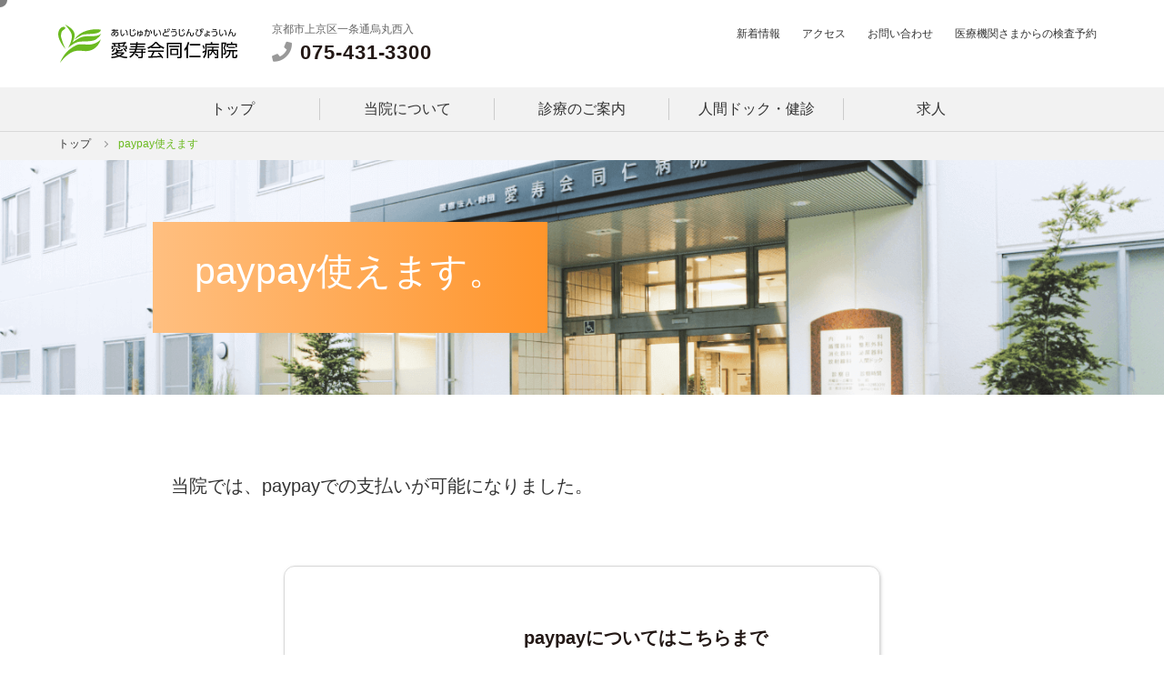

--- FILE ---
content_type: text/html
request_url: http://dohjin-hp.com/paypay/index.html
body_size: 12113
content:
<!doctype html>
<html>
<head>
<meta charset="utf-8">
<meta name="viewport" content="width=device-width" />
<title>paypay使えます｜医療法人 愛寿会同仁病院</title>
<meta name="description" content="医療法人 愛寿会同仁病院　paypay使えます。">
<meta name="keywords" content="paypay使えます,,今出川駅,愛寿会,同仁病院,愛寿会同仁病院">

<link rel="apple-touch-icon" href="http://www.dohjin-hp.com/apple-touch-icon.png">

<!-- ogp -->
<meta property="og:title" content="paypay使えます｜医療法人 愛寿会同仁病院">
<meta property="og:type" content="website" />
<meta property="og:description" content="医療法人 愛寿会同仁病院　paypay使えます。">
    
<meta property="og:url" content="http://www.dohjin-hp.com/">
<meta property="og:image" content="http://www.dohjin-hp.com/common/img/ogp.png">
<meta property="og:site_name" content="paypay使えます｜医療法人 愛寿会同仁病院">

<!--共通CSS/JS-->    
<script src="/common/js/jquery-3.3.1.min.js"></script>   
<link rel="stylesheet" href="/common/css/common.css">
<link rel="stylesheet" href="/common/icomoon/style.css">

<!--下層ページ用-->
<link rel="stylesheet" href="/common/css/default.css">
</head>

<body class="page magazine o">
    <div id="wrapper">
<h1 id="pageTTL">paypay使えます。</h1>

    <!--includeヘッダー-->
    <meta charset="utf-8">
<header>
  <div class="area-header">
    <div class="area-inner">
      <div class="left"><a href="/" class="logo"><img src="/common/img/logo.svg" alt="医療法人愛寿会 同仁病" /></a>
        <div class="address pc">
          <p>京都市上京区一条通烏丸西入</p>
          <strong class="tel">075-431-3300</strong></div>
      </div>
      <div class="right pc">
        <ul>
          <li class="news"><a href="/news/">新着情報</a></li>
          <li class="access"><a href="/access/">アクセス</a></li>
          <li class="contact"><a href="/contact/">お問い合わせ</a></li>
          <li class="reservation"><a href="/institution/reservation/">医療機関さまからの検査予約</a></li>
        </ul>
      </div>
      <nav class="g_nav pc">
        <ul>
          <li class="top"><a href="/">トップ</a></li>
          <li class="about"><a href="/about/">当院について</a>
                             <ul>
<li><a href="/about/">当院について</a></li>
<li><a href="/about/summary/">理念・病院概要</a></li>
<li><a href="/about/doctor/">医師</a></li>    
<li><a href="/about/department/">部門</a></li>
</ul></li>
          <li class="outpatient"><a href="/outpatient/">診療のご案内</a><ul>
<li><a href="/outpatient/">診療のご案内</a></li>
<li><a href="/outpatient/rehabilitation/">通所リハビリテーション</a></li>
<li><a href="/outpatient/equipment/">検査機器</a></li>
</ul></li>
          <li class="checkup"><a href="/checkup/">人間ドック・健診</a>
            <ul>
<li><a href="/checkup/">人間ドック・健診</a></li>
<li><a href="/checkup/information/">特定健診・特定保健指導・機関情報</a></li>
</ul></li>
          <li class="recruit"><a href="/recruit/">求人</a>
            <ul>
<li><a href="/recruit/">求人一覧</a></li>
<!--<li><a href="/recruit/physical_therapist/">常勤理学療法⼠</a></li>
<li><a href="/recruit/technicians/">常勤臨床検査技師</a></li>
<li><a href="/recruit/nurse/">看護師</a></li>
<li><a href="/recruit/cw/">ケアワーカー職員</a></li>-->
</ul></li>
        </ul>
      </nav>
    </div>
    <!--/area-inner--> 
      <div id="area-spnavi" class="sp">
          <a href="tel:0754313300" class="tel top"><i class="fas fa-phone"></i></a>
          <div id="nav-toggle">
    <div>
        <span></span>
        <span></span>
        <span></span>
    </div>
</div>
 
<div id="gloval-nav">
    <nav>
        <ul>
          <li class="top"><a href="/">トップ</a></li>
          <li class="about"><p class="pull_btn">当院のご案内</p>
                             <ul>
<li><a href="/about/">当院について</a></li>
<li><a href="/about/summary/">理念・病院概要</a></li>
<li><a href="/about/doctor/">医師</a></li>    
<li><a href="/about/department/">部門</a></li>
</ul></li>
          <li class="outpatient"><p class="pull_btn">診療のご案内</p><ul>
<li><a href="/outpatient/">診療のご案内</a></li>
<li><a href="/outpatient/equipment/">検査機器</a></li>
</ul></li>
          <li class="checkup"><p class="pull_btn">人間ドック・健診</p>
            <ul>
<li><a href="/checkup/">人間ドック・健診</a></li>
<li><a href="/checkup/information/">特定健診・特定保健指導・機関情報</a></li>
</ul></li>
          <li class="recruit"><p class="pull_btn">求人</p>
            <ul>
<li><a href="/recruit/">求人一覧</a></li>
<!--<li><a href="/recruit/physical_therapist/">常勤理学療法⼠</a></li>
<li><a href="/recruit/technicians/">常勤臨床検査技師</a></li>
<li><a href="/recruit/nurse/">看護師</a></li>
<li><a href="/recruit/cw/">ケアワーカー職員</a></li>-->
</ul></li>
        </ul>
        <ul class="sub">
          <li><a href="/news/">新着情報</a></li>
          <li><a href="/access/">アクセス</a></li>
          <li><a href="/contact/">お問い合わせ</a></li>
          <li><a href="/institution/reservation/">医療機関さまからの検査予約</a></li>
        </ul>
        <div class="info">
        <div  class="logo"><a href="/"><img src="/common/img/logo.svg" alt="医療法人愛寿会 同仁病" /></a></div>
        <div class="address">
          <p>京都市上京区一条通烏丸西入</p>
          <a class="tel">075-431-3300</a></div></div>
    </nav>
</div>
          
      </div>
      
  </div>
  <!--/area-header--> 
</header>    <!--/includeヘッダー-->
    <div id="contents_main">
<section class="w_full main">
    <div class="topicpath"><a href="/">トップ</a><p>paypay使えます</p></div>
  <div class="inner">
      <h2><strong>paypay使えます。</h2>
  </div>
</section>
<section class="w_full w_944 b_BOX">
<h3 class="txt">　当院では、paypayでの支払いが可能になりました。</h3>

</h3>
<div class="dl_bnr">
<dl><dt>paypayについてはこちらまで</dt><img src="/paypay/img/paypay.png" alt="paypay"><dd class="more"><dd class="link"><a target="_blank" href="https://paypay.ne.jp/"></a></dd></dl>
</div> 
</section>
        
<section class="w_full w_944 b_BOX">
    
    
</div>
</section>
       
        </div>
     <!--includeフッター-->
    <meta charset="utf-8">
<a class="topBtn" id="topBtn">TOP</a>
<footer>
  <div class="area-footer">
    <section class="w_full">
      <div id="footer_bnr">
        <div class="area-inner">
          <ul>
            <li>
              <dl>
                <dt><img src="/common/img/f_bnr_training.png" alt="院内教育"></dt>
                <dd><strong>院内教育</strong><span>高い専門性をもった人材育成を目指しています。</span></dd>
              </dl>
              <a href="/education/">more</a></li>
            <!--
	    <li>
              <dl>
                <dt><img src="/common/img/f_bnr_paper.png" alt="オンライン面会"></dt>
                <dd><strong>オンライン面会</strong><span>オンライン面会をはじめました。</span></dd>
              </dl>
              <a href="/online/">more</a></li>
		-->
            <li>
              <dl>
                <dt><img src="/common/img/f_bnr_caregiver.png" alt="介護医療院"></dt>
                <dd><strong>介護医療院</strong><span>ご案内</span></dd>
              </dl>
              <a href="/care_insurance/">more</a></li>
            <li>
              <dl>
                <dt><img src="/common/img/f_bnr_cooperation.png" alt="地域医療連携"></dt>
                <dd><strong>地域医療連携</strong><span>地域医療機関連携の要として地域医療のネットワーク充実に取り組んでいます。</span></dd>
              </dl>
              <a href="/community_medicine/">more</a></li>
            <li>
              <dl>
                <dt><img src="/common/img/f_bnr_paypay.png" alt="paypay使えます"></dt>
                
              </dl>
              <a href="/paypay/">more</a></li>
          </ul>
        </div>
      </div>
      <div id="footer_info">
        <div class="area-inner">
          <dl>
            <dt><a href="/" class="logo"><img src="/common/img/logo.svg" alt="医療法人愛寿会 同仁病"></a></dt>
            <dd>
              <p class="access">〒602-0917<br>
                京都市上京区一条通新町東入東日野殿町 394-1<a class="btn" href="/access/"><span class="btn_arr">アクセスマップ</span></a></p>
              <div class="contact">
                <h3>お問い合わせ</h3>
                <dl>
                  <dt>TEL</dt>
                  <dd><a href="tel:0754313300">075-431-3300</a><span class="s">(代表)</span></dd>
                  <dt class="fax">FAX</dt>
                  <dd>075-432-0036<span class="s">(代表)</span></dd>
                </dl>
              </div>
            </dd>
          </dl>
        </div>
      </div>
    </section>
    <section class="w_full">
      <div id="footer_sitemap">
        <dl>
          <dt><a href="/about/"><span>当院について</span></a></dt>
          <dd>
            <ul>
              <li class="sp"><a href="/about/">当院について</a></li>
              <li><a href="/about/summary/">理念・病院概要</a></li>
              <li><a href="/about/doctor/">医師</a></li>
              <li><a href="/about/department/">部門</a></li>
            </ul>
          </dd>
        </dl>
        <dl>
          <dt><a href="/outpatient/"><span>診療のご案内</span></a></dt>
          <dd>
            <ul>
              <li class="sp"><a href="/outpatient/">診療のご案内</a></li>
              <li><a href="/outpatient/equipment/">検査機器</a></li>
            </ul>
          </dd>
        </dl>
        <dl>
          <dt><a href="/checkup/"><span>人間ドック・<br>
            健診</span></a></dt>
          <dd>
            <ul>
              <li class="sp"><a href="/checkup/">人間ドック・健診</a></li>
              <li><a href="/checkup/information/">特定健診・特定保健指導・機関情報</a></li>
            </ul>
          </dd>
        </dl>
        <dl>
          <dt><a href="/recruit/"><span>求人</span></a></dt>
          <dd>
            <ul>
              <li><a href="/recruit/">求人一覧</a></li>
            </ul>
          </dd>
        </dl>
        <dl class="other">
          <dt>その他</dt>
          <dd>
            <ul>
              <li><a href="/news/">新着情報</a></li>
              <li><a href="/access/">アクセス</a></li>
              <li><a href="/contact/">お問い合わせ</a></li>
              <li><a href="/institution/reservation/">医療機関さまからの検査予約</a></li>
            </ul>
            <ul>
              <li><a href="/education/">院内教育</a></li>
              <!--<li><a href="/enquete/">アンケート調査</a></li>-->
              <li><a href="/community_medicine/">地域医療連携部</a></li>
              <li><a href="/care_insurance/">介護保険</a></li>
            </ul>
          </dd>
        </dl>
      </div>
    </section>
    <section class="w_full">
      <div id="footer_copy">
        <ul>
          <li><a href="/privacy/">個人情報保護方針</a></li>
          <li><a href="/shokuba/">職場風土改革推進事業への取り組み</a></li>
        </ul>
        <p class="copy">copyright &copy; 愛寿会同仁病院 All rights reserved.</p>
      </div>
    </section>
  </div>
</footer>
<script src="/common/js/common.js"></script> 
<!--以下マウスストーカー-->
<div id="stalker" class="pc"></div>
<script src="/common/js/mousestalker.js"></script>     <!--/includeフッター-->       
   </div>     
</body>
</html>


--- FILE ---
content_type: text/css
request_url: http://dohjin-hp.com/common/css/common.css
body_size: 30077
content:
@charset "utf-8";
/* CSS Document */

/*
---------------------------------------
外部fontスタイルシート
---------------------------------------
*/

@import url('https://use.fontawesome.com/releases/v5.8.2/css/all.css');

/*
---------------------------------------
CSS初期化
---------------------------------------
*/

html{color: #333;background:#FFF;}
body,div,dl,dt,dd,ul,ol,li,h1,h2,h3,h4,h5,h6,pre,code,form,fieldset,legend,input,textarea,p,blockquote,th,td,address{margin:0;padding:0;}
table{border-collapse:collapse;border-spacing:0;}
fieldset,img{border:0;}
address,caption,cite,code,dfn,em,th,var{font-style:normal;font-weight:normal;}
li{list-style:none;}
caption,th{text-align:left;}
h1,h2,h3,h4,h5,h6{font-size:100%;font-weight:normal;}
q:before,q:after{content:'';}
abbr,acronym {border:0;font-variant:normal;}
/* to preserve line-height and selector appearance */
sup {vertical-align:text-top;}
sub {vertical-align:text-bottom;}
input,textarea,select,button{font-family:inherit;font-size:inherit;font-weight:inherit;}
/*to enable resizing for IE*/
input,textarea,select,button{*font-size:100%;}
/*because legend doesn't inherit in IE */
legend{color:#000;}
/*画像の隙間をなくす*/
img,a img{	vertical-align: bottom; border: 0px;}
ul,ol,li,dl,dt,dd{list-style-type:none;}
table{border-collapse:collapse;}
pre{
	white-space:-moz-pre-wrap; /* Mozilla */
	white-space:-pre-wrap;     /* Opera 4-6 */
	white-space:-o-pre-wrap;   /* Opera 7 */
	white-space:pre-wrap;      /* CSS3 */
	word-wrap:break-word;      /* IE 5.5+ */
    font-family: "游ゴシック体 Medium", "Yu Gothic Medium", YuGothic, sans-serif;
	line-height:160%;
	position:relative;
}
a {text-decoration:none;color: #333;
    -webkit-transition: all 0.3s ease;
    -moz-transition: all 0.3s ease;
    -o-transition: all 0.3s ease;
    transition: all  0.3s ease;}
a:hover {text-decoration:none;opacity: 0.8;}
/*
a:hover::before {display: inline-block;content: "";top:0;bottom:0;left:0;right:0;z-index: 20;position: absolute;background: rgba(255,255,255,.2)}
*/
img{
	max-width:100%;
}
a.hoverlink {
    display: none;
}

/*
---------------------------------------------
共通部分をスタイルする
---------------------------------------------
*/
body{
	background:#FFF;
	font-size:100%;
	color: #231815;
	font-family: "游ゴシック体 Medium", "Yu Gothic Medium", YuGothic, sans-serif;
	line-height:1.5em;
	position:relative;
        animation: fadeIn 2s ease 0s 1 normal;
    -webkit-animation: fadeIn 2s ease 0s 1 normal;
}

p{
line-height:1.8em;
}
@keyframes fadeIn {
    0% {opacity: 0}
    100% {opacity: 1}
}

@-webkit-keyframes fadeIn {
    0% {opacity: 0}
    100% {opacity: 1}
}

/*IE10以上でフォントをメイリオ*/
@media all and (-ms-high-contrast: none){
body{
	font-family: "メイリオ", "Meiryo", sans-serif;
  }
}

#wrapper{
    position: relative;
    padding-top: 140px;
}


@media only screen and (max-width: 960px) {
    body .area-header{
        position: static;
    } 
    #wrapper{
        padding-top: 0;
    }
    
    
}

@media only screen and (min-width: 657px) {
    body #wrapper,
body .area-header{
    min-width: 944px;
}
}

/*表示切替*/

.sp{
    display: none;
}

@media only screen and (max-width: 657px) {
.pc{
    display: none;
}
.sp{
    display: block;
}
}

/*cursorストーカー用*/
@media all and (-ms-high-contrast: none)  /* IE10以上 */
{
  #stalker
  {
   display: none\9;
  }
}

#stalker {
    pointer-events: none;
    position: fixed;
    top: -8px;
    left: -8px;
    width: 16px; 
    height: 16px; 
    background: rgba(0,0,0,0.5);
    border-radius: 50%;
    transform: translate(0,0);
    transition: transform 0.1s;
    transition-timing-function: ease-out;
    z-index: 99999999;
}

#stalker {
    pointer-events: none;
    position: fixed;
    top: -8px;
    left: -8px; 
    width: 16px;
    height: 16px;
    background: rgba(0,0,0,0.5);
    border-radius: 50%;
    transition: transform 0.2s, top, 0.5s, left 0.5s, width .5s, height .5s, background-color .5s;
    transition-timing-function: ease-out;
    z-index: 999;

}
    #stalker.hov_{
      top: -32px;
      left: -32px; 
      width: 64px;
      height: 64px;
      transition: .5s;
      background: rgba(107, 186, 32, 0.2);
    }

body.page #contents_main .center{
    text-align: center;
}

h1#pageTTL {
    display: none;
}

/*ヘッダー*/
.area-header{
padding: 22px 0 0;
position: relative;
position: fixed;
width: 100%;
max-height:142px;
z-index: 999;
background: #fff;
top: 0;
left: 0;
transition: .2s;}




.area-header .left,
.area-header .right{
    padding-bottom: 24px;
}

.area-header .logo{
    display: block;
    float: left;
    margin:5px 3% 0 5%;
}

.area-header .logo img{
    width: 197px;
    height: 42px;}
.area-header .address p{
    font-size: 75%;
    color: #666;
    padding-bottom: 2px;}

.area-header .address strong{
    font-size: 140%;
    font-weight: bold;
    letter-spacing: 0.04em;
}

.area-header .address strong:before{
    font-family: "Font Awesome 5 Free";
    margin: 0 8px 0 0;
    display: inline-block;
    content: "\f095";
    color: #999;
    font-size: 98%;
}


.area-header .right{
    position: absolute;
    top:22px;
    right: 5%;
}

.area-header .right li{
    display: inline;
    
}
.area-header .right li a{
font-size: 75%;
    padding:1px 10px 0;
    line-height: 28px;
    border-radius: 8px;
    display: inline-block;
}
.area-header .right li a:hover{
    color: #6bba20;
}


/*アクティブ*/
body.access .area-header .right li.access a,
body.contact .area-header .right li.contact a,
body.news .area-header .right li.news a,
body.reservation .area-header .right li.reservation a
{
    color: #fff;
    background: #6bba20;
}

/*縮小版*/
body .area-header.transform{
    padding: 0;
}
body .area-header.transform .g_nav{
    border-bottom: none;
    box-shadow: 0px 3px 4px -2px rgba(0, 0, 0, 0.3);
}

body .area-header.transform .right{
        right: 10px;
}

body .area-header.transform .logo:after{
        right: -10px;
}

body .area-header.transform .right li a{
    padding: 1px 5px 0;
}

.area-header.transform .logo{
        margin: 8px 26px 0 0;
    position: relative;
}
.area-header.transform .logo:after{
    content: "";
    position: absolute;
    display: block;
    width: 1px;
    height: 24px;
    background: #ccc;
    right: -30px;
    top: 7px;
}
.area-header.transform .logo img{
    height: 35px;
}
.area-header.transform .left, .area-header.transform .right{
    padding-bottom: 8px;
}
.area-header.transform .address p,
.area-header.transform .address strong{
    display: inline-block;
    padding: 12px 0 5px;
}
.area-header.transform .address strong{
    font-size: 100%;
    top: 1px;
    position: relative;
    margin-left: 16px;
}
.area-header.transform .right{
        top: 13px;
}

.area-header .g_nav{
    background: #f2f2f2;
    border-bottom: 1px solid #d9d9d9;
    height: 48px;
    width: 100%;
}



.area-header .g_nav ul {
    width: 100%;
    max-width: 960px;
    margin: 0 auto;
}

.area-header .g_nav ul li{
    width: 20%;
    padding: 8px 0;
    float: left;
    position: relative;
}


.area-header .g_nav ul li a{
    line-height: 32px;
    width: 100%;
    text-align: center;
    display: block;
    position: relative;
}
.area-header .g_nav ul li a:hover,
.area-header .g_nav ul li.active a{
    color: #6bba20;
}

/*色変え用*/
.area-header .g_nav ul li.outpatient > a:hover,
.area-header .g_nav ul li.outpatient.active > a,
.area-header .g_nav ul li.outpatient > a:hover,
.area-header .g_nav ul li.checkup.active > a{ color: #3dadea;}
.area-header .g_nav ul li.recruit > a:hover,
.area-header .g_nav ul li.recruit.active > a{ color: #ff99cc;}

.area-header .g_nav ul li a:before{
    content: "";
    width: 1px;
    height: 24px;
    background: #ccc;
    right: 0;
    top: 4px;
    position: absolute;
}

/*プルダウン内*/
.area-header .g_nav ul li ul {
  width: 100%;
  display: none;
  position: absolute;
  z-index: 9999;
  top:48px;
  background: #eff8e8;
  padding: 28px 0 12px 0;
  box-sizing: border-box;
  border-radius: 2px;
    box-shadow: rgba(0, 0, 0, 0.2) 2px 2px 3px -2px;
}





.area-header .g_nav ul li ul li{
    width: 100%;
    display: block;
    padding: 0;
    float: none;

}

.area-header .g_nav ul li.active ul li a,
.area-header .g_nav ul li ul li a{
    padding: 0 12px;
    box-sizing: border-box;
    line-height: 48px;
    color: #333;
    white-space: nowrap;
    text-overflow: ellipsis;
    overflow: hidden;
}

.area-header .g_nav ul li ul li a:hover{
    color: #6bba20;
    background: #e5f3d8;
}

/*色変え用*/
.area-header .g_nav ul li.outpatient ul,
.area-header .g_nav ul li.checkup ul{
    background:#e2f3fc;
}
.area-header .g_nav ul li.outpatient ul li a:hover,
.area-header .g_nav ul li.checkup ul li a:hover{
    color: #3dadea;
    background:#cdeafa;
}
.area-header .g_nav ul li.recruit ul{
    background:#fff7fb;
}
.area-header .g_nav ul li.recruit ul li a:hover{
    color: #ff99cc;
    background:#ffeff7;
}



.area-header .g_nav ul li ul li a:before{
    display: none;
}


.area-header .g_nav ul li ul li a{
    text-align: left;
}



/*スマホメニュー*/
@media only screen and (max-width: 657px) {
    
    #wrapper{
        padding: 0;
    }
    
    .area-header{
        padding: 0;
        position: static;
            height: 66px;
    }
    .area-header .logo img{
        width: 169px;
        height: 36px;
        padding-top: 10px;
    }
.area-header #area-spnavi .tel.top{
    position: fixed;
    top: 14px;
    right: 66px;
    right: calc(5% + 48px);
    width: 40px;
    height: 40px;
    cursor: pointer;
    border-radius: 8px;
    background: #f2f2f2;
    text-align: center;
    line-height: 40px;
    font-size: 20px;
    color: #999;
    z-index: 900;
    }
    
    
.area-header #area-spnavi{
    display: none;
}

.area-header #area-spnavi{
    display: block;
}

.area-header #nav-toggle {
  position: fixed;
  top: 14px;
  right: 5%;
  height: 40px;
  cursor: pointer;
    border-radius: 8px;
    background: #f2f2f2;
}
.area-header #nav-toggle > div {
  position: relative;
  width: 40px;
}
.area-header #nav-toggle span {
  width: 50%;
  height: 2px;
        margin: 27% 25% 0;
  left: 0;  
  display: block;
  background: #6bba20;
  position: absolute;
  transition: transform 0.6s ease-in-out, top 0.5s ease;
}
.area-header #nav-toggle span:nth-child(1) {
  top: 0;
}
.area-header #nav-toggle span:nth-child(2) {
  top: 8px;
}
.area-header #nav-toggle span:nth-child(3) {
  top: 16px;
}
.open .area-header #nav-toggle{
      background: #6bba20;
    }
    

    
.open .area-header #nav-toggle span {
  background: #fff;
}
.open .area-header #nav-toggle span:nth-child(1) {
  top: 8px;
  transform: rotate(45deg);
}
.open .area-header #nav-toggle span:nth-child(2) {
  top: 15px;
  width: 0;
  left: 50%;
}
.open .area-header #nav-toggle span:nth-child(3) {
  top: 8px;
  transform: rotate(-45deg);
}
}
/* z-index */
.area-header #nav-toggle {
  z-index: 1000;
}

.area-header #container {
  z-index: 900;
}

.area-header #gloval-nav {
  background: #f2f2f2;
  position: fixed;
    width: 100%;
    height: 100%;
  top: 0;
  left: 0;
  right: 0;
  bottom: 0;
  z-index: 990;
  display: flex;
  visibility: hidden;
  flex-direction: column;
  opacity: 0;
  transition: opacity 0.6s ease, visibility 0.6s ease;
    -webkit-overflow-scrolling: touch;
    overflow-y: scroll;
    box-sizing: border-box;
}

.area-header #gloval-nav a {
  display: block;
  text-decoration: none;
  padding: 10px 0;
  transition: color 0.6s ease;
}
.area-header #gloval-nav a:hover {
  color: #666;
}
.area-header #gloval-nav ul {
  list-style: none;
}
.area-header #gloval-nav ul li,
.area-header #gloval-nav .info{
  opacity: 0;
  transform: translateX(200px);
  transition: transform 0.4s ease, opacity 0.2s ease;
}
.area-header #gloval-nav ul li:nth-child(2) {
  transition-delay: 0.1s;
}
.area-header #gloval-nav ul li:nth-child(3) {
  transition-delay: 0.15s;
}
.area-header #gloval-nav ul li:nth-child(4) {
  transition-delay: 0.2s;
}
.area-header #gloval-nav ul li:nth-child(5) {
  transition-delay: 0.25s;
}
.area-header #gloval-nav ul.sub li{
  transition-delay: 0.3s;
}
.area-header #gloval-nav .info{
  transition-delay: 0.8s;
}

/* open */
.open {
  overflow: hidden;
}
.open .area-header #gloval-nav {
  visibility: visible;
  opacity: 1;
    padding: 30px 5%;
}

.open .area-header  #gloval-nav ul{
}

.open .area-header  #gloval-nav li,
.open .area-header  #gloval-nav .info{
  opacity: 1;
  transform: translateX(0);
  transition: transform 0.5s ease, opacity 0.5s ease;
  border-bottom: 1px solid #ccc;
}
.open .area-header #gloval-nav li a,
.open .area-header #gloval-nav li .pull_btn{
    padding: 16px 10px;
    position: relative;
}
.open .area-header #gloval-nav li .pull_btn::before,
.open .area-header #gloval-nav li .pull_btn::after{
    position: absolute;
    top: 0;
    bottom: 1px;
    right: -20px;
    margin: auto;
    content: "";
    vertical-align: middle;
    -webkit-transition: all 0.3s ease;
    -moz-transition: all 0.3s ease;
    -o-transition: all 0.3s ease;
    transition: all 0.3s ease;
}
.open .area-header #gloval-nav li .pull_btn::before {
    box-sizing: border-box;
    width: 12px;
    height: 12px;
    border: 1px solid #6bba20;
    -webkit-border-radius: 50%;
    border-radius: 50%;
        display: block;
    right: 12px;
}
.open .area-header #gloval-nav li .pull_btn::after {
    right: 16px;
    width: 3px;
    height: 3px;
        border-bottom: 1px solid #7a0;
    border-right: 1px solid #6bba20;
    -webkit-transform: rotate(45deg);
    transform: rotate(45deg);}
.open .area-header #gloval-nav li .pull_btn.open_pull_btn::after {
    transform: rotate(-135deg);
    top: 2px;
}

.open .area-header #gloval-nav li .pull_btn.open_pull_btn{
    font-weight: bold;
    color: #6bba20;
}


.open .area-header #gloval-nav .sub li{
border: none;}

.open .area-header #gloval-nav .sub li a{
    font-size: 80%;
    padding: 16px 0 0 10px;
    
}
.area-header #gloval-nav .info{
padding: 0 0 0 10px;
    margin-top: 20px;
border-top: 1px solid #ccc;}

.open .area-header #gloval-nav .info{
    border-bottom: none;
    padding-top: 10px;
}

.open .area-header #gloval-nav ul li ul{
    display: none;
    padding-bottom: 16px;
}
.open .area-header #gloval-nav ul li ul li{
    border-bottom: none; 
}

.open .area-header #gloval-nav ul li ul li a{
    padding: 6px 10px;
}
.area-header #gloval-nav .info .logo,
.area-header #gloval-nav .info .address{
    float: left;
    width: 44%;
    padding: 0;
    margin: 0;
}

.area-header #gloval-nav .info .logo:after{
    display: none!important;
}

.area-header #gloval-nav .info .address{
    float:right;
    width: 50%;
}
.area-header #gloval-nav .info .address p{
    padding: 0;
}

/*SE対策*/
@media (max-width:370px) {
.area-header #gloval-nav .info .address{
        font-size: 86%;
    line-height: 1.4em;
}
.area-header #gloval-nav .logo img{
        padding: 0;
    }

}


.area-header #gloval-nav .info .logo a{
    display: block;
    padding: 0;
}



.area-header #gloval-nav .info .address a{
    font-size: 130%;
    font-weight: bold;
    padding: 0;
}

.area-header #gloval-nav .info .address a:before {
    font-family: "Font Awesome 5 Free";
    margin: 0 8px 0 0;
    display: inline-block;
    content: "\f095";
    color: #999;
    font-size: 98%;
}


/*グロナビ_アクティブ表示*/

body.page-index .area-header .g_nav ul li.top > a,
body.outpatient .area-header .g_nav ul li.outpatient > a,
body.about .area-header .g_nav ul li.about > a,
body.recruit .area-header .g_nav ul li.recruit > a,
body.checkup .area-header .g_nav ul li.checkup > a{
    background: #6bba20;
    border-radius: 8px;
    color: #fff;
}
body.outpatient .area-header .g_nav ul li.outpatient > a,
body.checkup .area-header .g_nav ul li.checkup > a{
    background: #3dadea;
}

body.recruit .area-header .g_nav ul li.recruit > a{
    background: #FF99CC;
}

body.outpatient .area-header .g_nav ul li.outpatient a:before,
body.outpatient .area-header .g_nav ul li.about a:before,
body.about .area-header .g_nav ul li.top > a:before,
body.about .area-header .g_nav ul li.about > a:before,
body.recruit .area-header .g_nav ul li.checkup > a:before,
body.checkup .area-header .g_nav ul li.checkup > a:before,
body.checkup .area-header .g_nav ul li.outpatient > a:before{
    display: none;
}



.area-header .g_nav ul li:last-child a:before,
body.page-index .area-header .g_nav ul li.top a:before{
    display: none;
}

/*フッター*/

.area-footer{
    border-top: 1px solid #d9d9d9;
    margin-top: 80px;
}
.area-footer .area-inner{
    width: 90%;
    max-width: 944px;
    margin: 0 auto;
    overflow: hidden;
}
.area-footer #footer_bnr{
    padding: 40px 0;
    background: #f2f2f2;
}

.area-footer #footer_bnr ul li{
        width: 18%;
    width: calc(calc(100% - 64px) / 5);
    margin-right: 16px;
    float: left;
    text-align: center;
    position: relative;
       -webkit-transition: all 0.3s ease;
    -moz-transition: all 0.3s ease;
    -o-transition: all 0.3s ease;
    transition: all  0.3s ease;
}

.area-footer #footer_bnr ul li:last-child{
    margin-right: 0;
}

.area-footer #footer_bnr ul li:hover{
    opacity: 0.7;
}

.area-footer #footer_bnr ul li a{
        display: block;
    width: 100%;
    height: 100%;
    position: absolute;
    top: 0;
    left: 0;
    text-indent: 100%;
    white-space: nowrap;
    overflow: hidden;
}
.area-footer #footer_bnr ul li dt{
    overflow: hidden;	/*拡大時にはみ出た部分を隠す*/
    margin-bottom: 8px;
}
.area-footer #footer_bnr ul li dt img{
    transition-duration: 0.5s;	/*変化に掛かる時間*/
    
}
.area-footer #footer_bnr ul li:hover{
opacity: 1;
}
.area-footer #footer_bnr ul li:hover dt img{
	transform: scale(1.08);	/*画像の拡大率*/
	transition-duration: 0.5s;	/*変化に掛かる時間*/
    
}
.area-footer #footer_bnr ul li dd{
font-size: 75%;
    line-height: 160%;
    color: #666;
}

.area-footer #footer_bnr ul li dd strong{
    display: block;
    text-align: center;
    font-weight: bold;
    padding-bottom: 4px;
    font-size: 135%;
    color: #231815;
}

/*下層ページ-バナーエリアデザイン変更*/

body.page .area-footer #footer_bnr ul li dl{
    position: relative;
}

body.page .area-footer #footer_bnr ul li dd span{
    display: none;
}
body.page .area-footer #footer_bnr ul li dd strong{
position: absolute;
    top: 0;
    right: 0;
    bottom: 0;
    left: 0;
    margin: auto;
    width: 82%;
    height: 1em;
    padding: 5px 0 8px;
    font-size: 120%;
    border-radius: 8px;
    background: #fff;
    color: #ffb400;
    font-weight: normal;
}





.area-footer #footer_info dl dt,
.area-footer #footer_info dl dd{
    float: left;
    padding: 60px 0;
}
.area-footer #footer_info dl dt{
    margin-right: 64px;
}

.area-footer #footer_info dl dt img {
    width: 197px;
    height: 42px;
}

.area-footer #footer_info dl dd .access{
    font-size: 126%;
    line-height: 140%;
}

.area-footer #footer_info dl dd .access a{
        display: inline-block;
    float: right;
    font-weight: normal;
    background: #f2f2f2;
    border-radius: 8px;
    line-height: 36px;
    font-size: 74%;
    margin: -0.6em 0 0 20px;
    padding: 0 18px 0 8px;
}

.area-footer #footer_info dl dd .contact{
    padding-top: 30px;
}
.area-footer #footer_info dl dd .contact h3{
    font-weight: bold;
    padding-bottom: 8px;
}

.area-footer #footer_info dl dd .contact h3:before
{    font-family: "Font Awesome 5 Free";
    content: "\f075";
    padding-right: 6px;
    font-weight: normal;
}
.area-footer #footer_info dl .contact dt{
    margin: 0;
    padding: 0;
    color: #999;
    font-weight: bold;
    font-size: 75%;
}

.area-footer #footer_info dl .contact dt:after{
    content: "|";
    padding: 0 6px;
    font-weight: normal;
}

.area-footer #footer_info dl .contact dt:before {
font-family: "Font Awesome 5 Free";
    margin: 0px 6px 0 0;
    display: inline-block;
    content: "\f095";
    font-size: 170%;
    position: relative;
    top: 1px;
}
.area-footer #footer_info dl .contact dt.fax:before{
    content: "\f1ac";
padding-left: 30px;}

.area-footer #footer_info dl .contact dd{
    padding: 3px 0 0;
    font-weight: bold;
    font-size: 140%;
    letter-spacing: 0.04em;
}
.area-footer #footer_info dl .contact dd span.s{
        font-size: 54%;
    padding-left: 4px;
}



.area-footer #footer_sitemap{
    border-top: 1px solid #d9d9d9;
    padding: 0 5%;
    overflow: hidden;
        display: flex;
}



.area-footer #footer_sitemap dl{
    border-left: 1px solid #d9d9d9;
    box-sizing: border-box;
    width: 17.5%;
    padding: 20px 1.3% 16px;
}

.area-footer #footer_sitemap dl.other{
    width: 30%;
    border-right: 1px solid #d9d9d9;
}

.area-footer #footer_sitemap dl.other ul{
    width: 52%;
    float: left;
    padding:0 4% 0 0;
    box-sizing: border-box;
}


.area-footer #footer_sitemap dl.other ul:last-child{
    width: 48%;
    border-left: 1px dotted #d9d9d9;
    padding-left: 4%;
}


.area-footer #footer_sitemap dl a:hover{
 color: #6bba20;
}

.area-footer #footer_sitemap dl dt{
    margin-bottom: 10px;
    line-height: 130%;
    position: relative;
        display: inline-block;
}

.area-footer #footer_sitemap dl dt.open_dt{
    font-weight: bold;
    color: #6bba20;
}

.area-footer #footer_sitemap dl dt br{
    display: none;
}


.area-footer #footer_sitemap dl dt::before,
.area-footer #footer_sitemap dl dt::after{
    position: absolute;
    top: 0;
    bottom: 1px;
    right: -20px;
    margin: auto;
    content: "";
    vertical-align: middle;
    -webkit-transition: all 0.3s ease;
    -moz-transition: all 0.3s ease;
    -o-transition: all 0.3s ease;
    transition: all  0.3s ease;
}
.area-footer #footer_sitemap dl.other dt::before,
.area-footer #footer_sitemap dl.other dt::after{
    display: none;
}

.area-footer #footer_sitemap dl dt::before{
    content: "";
    box-sizing: border-box;
    width: 12px;
    height: 12px;
    border: 1px solid #6bba20;
    -webkit-border-radius: 50%;
    border-radius: 50%;
}
.area-footer #footer_sitemap dl dt::after{
    content: "";
    right: -15px;
    width: 3px;
    height: 3px;
    border-top: 1px solid #6bba20;
    border-right: 1px solid #6bba20;
    -webkit-transform: rotate(45deg);
    transform: rotate(45deg);
}
.area-footer #footer_sitemap dl dd li{
    font-size: 75%;
    line-height: 160%;
}
.area-footer #footer_sitemap dl dd li{
    padding: 4px 0 5px;
}

.area-footer #footer_copy{
    text-align: center;
    color: #fff;
        font-size: 75%;
    padding: 46px 0;
    line-height: 160%;
    background: linear-gradient(109.53601161645793deg, rgba(189, 224, 155,1) -0.6617408060921242%,rgba(188, 223, 154,1) -0.6617408060921242%,rgba(107, 186, 32,1) 100.05101922362554%);
}

.area-footer #footer_copy ul{
    padding-bottom: 28px;
}

.area-footer #footer_copy ul li{
    display: inline;
    padding: 0 14px;
}

.area-footer #footer_copy ul li a{
    color: #fff;
}
@media only screen and (max-width: 1000px) {
.area-footer #footer_sitemap dl dt br{
    display: block;
}
}
@media only screen and (max-width: 657px) {
    
    .area-footer{
        margin-top:30px;
    }
    

    .area-footer #footer_bnr{
        padding: 24px 0 8px;
    }
    
    .area-footer #footer_bnr ul{   
    
        width:100%;
    margin:0;
    padding:0;
    display:-webkit-box;
    display:-moz-box;
    display:-ms-box;
    display:-webkit-flexbox;
    display:-moz-flexbox;
    display:-ms-flexbox;
    display:-webkit-flex;
    display:-moz-flex;
    display:-ms-flex;
    display:flex;
    -webkit-box-lines:multiple;
    -moz-box-lines:multiple;
    -webkit-flex-wrap:wrap;
    -moz-flex-wrap:wrap;
    -ms-flex-wrap:wrap;
    flex-wrap:wrap;
    }
    .area-footer #footer_bnr ul li{
        width: calc(95% / 2);
        margin-right: 5%;
        margin-bottom: 16px;
    }
    .area-footer #footer_bnr ul li:nth-child(even){
        margin-right: 0;
    }
    .area-footer #footer_info dl dt,
    .area-footer #footer_info dl dd{
        float: none;
        width: 100%;
        
    }
    
    .area-footer #footer_info dl dt{
        width: 45%;
        padding: 24px 0 8px;
    }
    
    .area-footer #footer_info dl dd{
        padding: 0;
        
    }
    
    .area-footer #footer_info dl dd .access{
        font-size: 100%;
            line-height: 1.6em;
        overflow: hidden;

    }
    
    .area-footer #footer_info dl dd .access a{
        margin: 10px 0 0;
        font-size: 100%;
    }
    
    .area-footer #footer_info dl dd .contact{
        padding: 20px 0 16px;
        margin-top: 20px;
        border-top: 1px solid #d9d9d9;
    }
    
    .area-footer #footer_info dl dd .contact dt,
    .area-footer #footer_info dl dd .contact dd{
        display: inline;
            line-height: 1.4em;
    }
    
    .area-footer #footer_info dl dd .contact dt{
    float: none;
    text-align: left;
    width: auto;
    position: relative;
    top: -3px;
    }
    
    .area-footer #footer_info dl .contact dt.fax:before{
        padding: 0;
    }
    
    .area-footer #footer_info dl dd .contact dd::after{
  content: "";
  display: block;
  clear: both;
}
    
    .area-footer #footer_sitemap{
    width: 90%;
    margin: 0 auto;
    padding: 20px 0 10px;
    display: block;
    }
    
    .area-footer #footer_sitemap dl,
    .area-footer #footer_sitemap dl.other{
        border: 1px solid #d9d9d9;
        width: 100%;
        margin-bottom: 5%;
        padding: 0;
    }
    .area-footer #footer_sitemap dl dd{
        display: none;
        padding: 0 4% 4%;
        overflow: hidden;
    }
    .area-footer #footer_sitemap dl dt{
        margin: 0;
        padding:4%;
        width: 92%;
    }
    
    .area-footer #footer_sitemap dl dt br{
        display: none;
    }
    .area-footer #footer_sitemap dl dt::before,
    .area-footer #footer_sitemap dl dt::after,
    .area-footer #footer_sitemap dl.other dt::before,
    .area-footer #footer_sitemap dl.other dt::after{
        display: block;
        right: 12px;
    }
    .area-footer #footer_sitemap dl dt::after,
    .area-footer #footer_sitemap dl.other dt::after{
        border-top: none;
    right: 16px;
        top: -1px;
    border-bottom: 1px solid #7a0;
    }

    .area-footer #footer_sitemap dl dt.open_dt::after,
    .area-footer #footer_sitemap dl.other dt.open_dt::after{
        transform: rotate(-135deg);
        top: 2px;
    
}
    .area-footer #footer_sitemap dl.other ul,
    .area-footer #footer_sitemap dl.other ul:last-child{
        width: 100%;
        border: none;
        padding: 0;
    
    }
    
    .area-footer #footer_copy{
        padding: 30px 0;
    }
    
    .area-footer #footer_copy ul{
        padding-bottom: 20px;
    }
    
    .area-footer #footer_copy ul li{
        display: block;
        text-align: center;
        margin-bottom: 10px;
    }

    .topBtn{
        display: none!important;
    }
}
/*ボタン*/
a.btn{
position: relative;
    overflow: hidden;
        display: inline-block;
  font-weight: normal;
  background: #f2f2f2;
  border-radius: 8px;
  line-height: 36px;

  padding: 0 18px 0 12px;
}
a.btn::before {
  position: absolute;
  top: 0;
  right: 0;
  bottom: 0;
  left: 0;
  z-index: 0;
  content: '';
  background: #e5f3d8;
  transform-origin: right top;
  transform: scale(0, 1);
  transition: transform .3s;
}

a.btn:hover{
    color: #6bba20;
}

a.btn:hover::before {
  transform-origin: left top;
  transform: scale(1, 1);
}

span.btn_arr{
    font-size: 84%;
    position: relative;
    padding:0 16px 0 8px;
}

span.btn_arr::before,
span.btn_arr::after{
    position: absolute;
    top: 0;
    bottom: 0;
    right: -4px;
    margin: auto;
    content: "";
    vertical-align: middle;
    -webkit-transition: all 0.3s ease;
    -moz-transition: all 0.3s ease;
    -o-transition: all 0.3s ease;
    transition: all  0.3s ease;

}

span.btn_arr::before{
    content: "";
    box-sizing: border-box;
    width: 12px;
    height: 12px;
    border: 1px solid #6bba20;
    -webkit-border-radius: 50%;
    border-radius: 50%;
}
span.btn_arr::after{
    content: "";
    right: 1px;
    width: 3px;
    height: 3px;
    border-top: 1px solid #6bba20;
    border-right: 1px solid #6bba20;
    -webkit-transform: rotate(45deg);
    transform: rotate(45deg);
}

/*色違い*/
body.p a.btn::before{
    background: #ffeff7;
}
body.p a.btn:hover{color:  #ff99cc;}
body.p a.btn:hover span.btn_arr::before,
body.p a.btn:hover span.btn_arr::after{
    border-color: #ff99cc;
}

body.b a.btn::before{
    background: #e2f3fc;
}
body.b a.btn:hover{color:#3dadea;}

body.b a.btn:hover span.btn_arr::before,
body.b a.btn:hover span.btn_arr::after{
    border-color: #3dadea;
}

/*トップへ戻るボタン*/
.topBtn {
  position:absolute;
  bottom:30px;
  right:3.3%;
  display:block;
  background:#6bba20;
    border-radius: 8px;
  color:#fff;
  text-decoration:none;
  font-size:11px;
  width:40px;
  height:36px;
  text-align:center;
  line-height:60px;
  box-sizing:border-box;
        text-indent: 100%;
    white-space: nowrap;
    overflow: hidden;
    box-shadow: 1px 1px 5px -2px rgba(0,0,0, 0.4);
    cursor: pointer;
    z-index: 99;
    transition:none;
}

.topBtn:hover{
    opacity: 0.8;
    -webkit-transition: all 0.3s ease;
    -moz-transition: all 0.3s ease;
    -o-transition: all 0.3s ease;
    transition: all  0.3s ease;
}

.topBtn::before,
.topBtn::after{
    position: absolute;
    top: 11px;
    bottom: 0;
    left: 0;
    right: 0px;
    margin: auto;
    content: "";
    vertical-align: middle;
}
.topBtn::before {  
    width: 10px;
    height: 10px;
    border-left: 2px solid #fff;
    border-top: 2px solid #fff;
    -webkit-transform: rotate(45deg);
    transform: rotate(45deg);
}

.topBtn::after{
    width: 16px;
    top: 12px;
    border-top: 1px solid #fff;
}


::selection {
    background: #EFF8E8;
}


::-moz-selection {
    background: #EFF8E8;
}


--- FILE ---
content_type: text/css
request_url: http://dohjin-hp.com/common/icomoon/style.css
body_size: 1401
content:
@font-face {
  font-family: 'icomoon';
  src:  url('fonts/icomoon.eot?va4yww');
  src:  url('fonts/icomoon.eot?va4yww#iefix') format('embedded-opentype'),
    url('fonts/icomoon.ttf?va4yww') format('truetype'),
    url('fonts/icomoon.woff?va4yww') format('woff'),
    url('fonts/icomoon.svg?va4yww#icomoon') format('svg');
  font-weight: normal;
  font-style: normal;
  font-display: block;
}

[class^="icon-"], [class*=" icon-"] {
  /* use !important to prevent issues with browser extensions that change fonts */
  font-family: 'icomoon' !important;
  speak: none;
  font-style: normal;
  font-weight: normal;
  font-variant: normal;
  text-transform: none;
  line-height: 1;

  /* Better Font Rendering =========== */
  -webkit-font-smoothing: antialiased;
  -moz-osx-font-smoothing: grayscale;
}

.icon-icon_doctor_l:before {
  content: "\e90a";
}
.icon-icon_therapist:before {
  content: "\e90b";
}
.icon-icon_access:before {
  content: "\e900";
}
.icon-icon_contact:before {
  content: "\e901";
}
.icon-icon_dock:before {
  content: "\e902";
}
.icon-icon_doctor:before {
  content: "\e903";
}
.icon-icon_info:before {
  content: "\e904";
}
.icon-icon_machine:before {
  content: "\e905";
}
.icon-icon_medical:before {
  content: "\e906";
}
.icon-icon_recruit:before {
  content: "\e907";
}
.icon-icon_reservation:before {
  content: "\e908";
}
.icon-icon_schedule:before {
  content: "\e909";
}


--- FILE ---
content_type: text/css
request_url: http://dohjin-hp.com/common/css/default.css
body_size: 55116
content:
@charset "utf-8";
/* CSS Document */

/*
---------------------------------------

当院のご案内・病院の説明系（アクセスなど）
body.info

診療のご案内
body.outpatient

人間ドック・健診
body.examination

求人
body.recruit

---------------------------------------
*/

/*----------------------------
共通-大枠の設定
----------------------------*/

body.page #contents_main{
    min-height: 818px;
}

body.page #contents_main:before,
body.page #contents_main:after {
    content:"";
    display:table;
}
 
body.page #contents_main:after {
    clear:both;
}
 
/* For IE 6/7 (trigger hasLayout) */
body.page #contents_main {
    zoom:1;
}



body.page #contents_main .main{
    margin-bottom: 80px;
    background-color: #eff8e8;
    background-image: url("../img/ttl_bg_g.png");
    background-size: cover;
    background-position: center center;
    font-size: 75%;
    overflow: hidden;
}

body.page #contents_main .main .topicpath{
    background: #f2f2f2;
    line-height: 36px;
    padding: 0 5%;
}

body.page #contents_main .main .topicpath a{
    color: #333;
    position: relative;
    padding-right: 30px;
}
body.page #contents_main .main .topicpath a:hover{color: #6bba20;}
body.page #contents_main .main .topicpath p,
body.page #contents_main .main .topicpath p:last-child{
    padding: 0 30px 0 0;
    display: inline;
    color: #6bba20;
    line-height: 36px;
}

body.page #contents_main .main .topicpath a:before{
    position: absolute;
    top: 0;
    bottom: 0;
    right: 12px;
    margin:auto;
    content: "";
    vertical-align: middle;
    width: 4px;
    height: 4px;
    border-top: 1px solid #999;
    border-right: 1px solid #999;
    -webkit-transform: rotate(45deg);
    transform: rotate(45deg);
}

body.page #contents_main .main .topicpath a:last-child:before{
    display: none;
}

body.page #contents_main .main .inner{
    max-width: 944px;
    margin: 68px auto;
    overflow: hidden;
}
body.page #contents_main .main h2{
    display: inline-block;
    float: left;
    color: #fff;
    font-size: 170%;
    padding: 42px 46px 36px;
    min-width:368px;
    box-sizing: border-box;
    overflow: hidden;
    background: #9dd16b; /* Old browsers */
background: -moz-linear-gradient(left,  #9dd16b 0%, #6bba20 100%); /* FF3.6-15 */
background: -webkit-linear-gradient(left,  #9dd16b 0%,#6bba20 100%); /* Chrome10-25,Safari5.1-6 */
background: linear-gradient(to right,  #9dd16b 0%,#6bba20 100%); /* W3C, IE10+, FF16+, Chrome26+, Opera12+, Safari7+ */
filter: progid:DXImageTransform.Microsoft.gradient( startColorstr='#9dd16b', endColorstr='#6bba20',GradientType=1 ); /* IE6-9 */    
}



body.page #contents_main .main h2 strong{
    font-size: 200%;
    display: block;
    padding-bottom: 20px;
    font-weight: normal;
}

body.page #contents_main .main h2 strong .s{
    font-size: 60%;
}

body.page #contents_main .w_full.w_944{
        width: 90%;
    max-width: 944px;
    margin: 0 auto 80px;
}

body.page #contents_main .w_full.w_944:last-child{
    margin-bottom: 0;
}

body.page #contents_main .w_full.w_944::after {
  content: "";
  display: block;
  clear: both;
}

body.page #contents_main .w_half_list{
        display:-webkit-box;
    display:-moz-box;
    display:-ms-box;
    display:-webkit-flexbox;
    display:-moz-flexbox;
    display:-ms-flexbox;
    display:-webkit-flex;
    display:-moz-flex;
    display:-ms-flex;
    display:flex;
    -webkit-box-lines:multiple;
    -moz-box-lines:multiple;
    -webkit-flex-wrap:wrap;
    -moz-flex-wrap:wrap;
    -ms-flex-wrap:wrap;
    flex-wrap:wrap;
}

body.page #contents_main .w_half{
    width: 46%;
    width: calc(calc(100% - 48px) / 2);
    padding-bottom: 64px;
    float: left;
}


body.page #contents_main .w_half p{
    line-height: 1.6em;
}

body.page #contents_main .w_half:nth-last-child(2),
body.page #contents_main .w_half:last-child{
    padding-bottom: 0;
}


body.page #contents_main .w_half:nth-child(odd){
    margin-right: 48px;
}

body.page #contents_main .w_half ul li{
        list-style-type: disc;
    list-style-position: outside;
    margin-left: 1.3em;
    padding-bottom: 8px;
    line-height: 1.6em;
}


/*サイドナビあり*/

body.page #contents_main #PAGEsidenav{
     width: 90%;
    max-width: 944px;
    margin: 0 auto 80px;
}

body.page #contents_main #contents{
    width: 70%;
    max-width: 660px;
    float: left;
}

body.page #contents_main #PAGEsidenav #contents .w_full{
    width: 100%;
margin-bottom: 80px;}

body.page #contents_main #side{
    width: 26%;
    max-width: 244px;
    float: right;
    background: #eff8e8;
    padding: 12px 0 ;
    box-sizing: border-box;
    border-radius: 0 0 2px 2px/0 0 2px 2px;
    box-shadow: rgba(0, 0, 0, 0.2) 2px 2px 3px -2px;
}




body.page #contents_main #side li a {
    padding: 0 14px;
    box-sizing: border-box;
    line-height: 48px;
    color: #333;
    white-space: nowrap;
    text-overflow: ellipsis;
    overflow: hidden;
    display: block;
}

body.page #contents_main #side li a:hover{
    color: #6bba20;
    background: #e5f3d8;
}

/*サイドナビ-アクティブ*/

body.page.contact #contents_main #side li a.contact,
body.page.news #contents_main #side li a.news,
body.page.nurse #contents_main #side li a.nurse,
body.page.pharmacy #contents_main #side li a.pharmacy,
body.page.medical_support #contents_main #side li a.medical_support,
body.page.secretariat #contents_main #side li a.secretariat{
    color: #6bba20;
    background: #e5f3d8;
}

body.page #contents_main h3{
    font-size: 126%;
    color: #6bba20;
    border-left: 4px solid #6bba20;
    line-height: 1.2em;
    padding-left: 12px;
    margin-bottom: 54px;
    font-weight: bold;
}
body.page #contents_main .w_half h3,
body.page #contents_main h3.half{
    margin-bottom: 32px;
}


body.page #contents_main h3.txt{
    font-size: 126%;
    line-height: 2em;
    margin-bottom: 68px;
    color: #333!important;
    border: none;
    padding: 0;
    font-weight: normal;
}

/*----------------------------
共通-パーツ設定
----------------------------*/
body.page #contents_main .bg01{
    background: #e5f3d8;
    border-radius: 8px;
    padding: 22px 5% 25px;
    box-sizing: border-box;
    overflow: hidden;
    box-shadow: 1px 1px 5px -2px rgba(0,0,0, 0.4);
}
body.page #contents_main .bg01.p{
        background: #FFE4F2;
}
body.page #contents_main .bg01.b{
        background: #cdeafa;
}

body.page #contents_main .bg01.o{
        background: #FFE3C8;
}



body.page #contents_main .bg01 p{
        padding: 6px 0 0;
}

body.page #contents_main .bg01 h4{
    font-weight: bold;
}

body.page #contents_main .news_list{
        max-height: 286px;
    overflow-y: scroll;
}

body.page #contents_main .news_list::-webkit-scrollbar{ 
    width: 8px;
    padding:0 2px;
}
body.page #contents_main .news_list::-webkit-scrollbar-thumb{ 
    background: #D9D9D9;
    border-radius: 10px;
    width: 8px;
}
body.page #contents_main .news_list::-webkit-scrollbar-track-piece:start{
    background: #fff;
    
}
body.page #contents_main .news_list::-webkit-scrollbar-track-piece:end{
    background: #fff;
}


body.page #contents_main .news_list li {
  border-top: 1px dotted #d9d9d9;
  padding: 16px 0;

}
body.page #contents_main .news_list li:last-child{
    border-bottom: 1px dotted #d9d9d9;
}

body.page #contents_main .news_list li a{
        overflow: hidden;
    white-space: nowrap;
    text-overflow: ellipsis;
}

body.page #contents_main .news_list li span {
  color: #999;
  padding-right: 1em;
}
body.page #contents_main .news_list li a:hover,
body.page #contents_main .news_list li a:hover span{
    color: #6bba20;
}


body.page #contents_main .table_mono{
    width: 100%;
}

body.page #contents_main .table_mono tr{
    border-bottom: 1px solid #fff;
   background: #F2F2F2;
}

body.page #contents_main .table_mono tr:nth-child(even){
     background: #D9D9D9;
}
body.page #contents_main .table_mono th,
body.page #contents_main .table_mono td{
        padding: 18px 16px;
    line-height: 1.3em;
}
body.page #contents_main .table_mono th{
    border-right: 1px solid #fff;
    width: 24%;
    font-weight: bold;
}



body.page #contents_main .table_b{
    border: 1px solid #d9d9d9;
}

body.page #contents_main .table_b table{
    width: 100%;
    table-layout: fixed;
}

body.page #contents_main .table_b table th,
body.page #contents_main .table_b table td{
    vertical-align: middle;
    text-align: center;
    padding: 18px 4px;
    line-height: 1.4em;
}



body.page #contents_main .table_b table th{
    background: #cdeafa;
    border-bottom: 1px solid #fff;

}


body.page #contents_main .table_b table tr:last-child th,
body.page #contents_main .table_b table tr:last-child td{
    border-bottom:none; 
}

body.page #contents_main .table_b table td{
    border-right: 1px solid #d9d9d9;
    border-bottom: 1px solid #d9d9d9;
}

body.page #contents_main .table_b table td:last-child{
    border-right: none;
}

body.page #contents_main .table_b table td span.s{
font-size: 75%;   
    display: block;
    text-align: center;
    letter-spacing: -0.05em;
}

body.page #contents_main .g_box{
    display: table;
    width: 100%;
}
body.page #contents_main .g_box dt,
body.page #contents_main .g_box dd{
    display: table-cell;
    padding: 16px;
    background: #f2f2f2;
}

body.page #contents_main .g_box dt{
    border-right: 1px solid #fff;
    width: 30%;
}

body.page #contents_main #pagelink{
        margin-top: -150px;
    padding-top: 150px;
}

body.page #contents_main .pagelink{
    width: 90%;
    max-width: 944px;
    margin: 0 auto 80px;
    overflow: hidden;
}

body.page #contents_main .linkBOX .pagelink{
    margin-bottom: 0;
}

body.page #contents_main #PAGEsidenav .pagelink{
    width: 100%;
}

body.page #contents_main .pagelink li{
width: 48%;
    width: calc(calc(100% - 16px) / 2);
    float: left;
    margin-bottom: 16px;
    text-align: center;
}

body.page #contents_main .pagelink li:nth-child(odd){
    margin-right: 16px;
}

body.page #contents_main .pagelink li a{
        padding: 6px 0;
    width: 100%;
        display: block;
}

body.page #contents_main .pagelink li a span.btn_arr{
    font-size: 116%;
    padding: 0 20px 0 8px;
}
body.page #contents_main .pagelink li a span.btn_arr::before {
    width: 16px;
    height: 16px;
}
body.page #contents_main .pagelink li a span.btn_arr::after {
    right: 2px;
    top: -1px;
    width: 3px;
    height: 3px;
        -webkit-transform: rotate(135deg);
    transform: rotate(135deg);
}

body.page #contents_main .linkBOX.w_full{
    margin-top: -150px;
    padding-top: 150px;
}


body.page #contents_main a.btn.l{
        width: 50%;
    text-align: center;
    margin: 80px 25% 0;
    padding: 6px 0;
    box-sizing: border-box;
}
body.page #contents_main a.btn.l span.btn_arr{
    font-size: 116%;
    padding: 0 20px 0 8px;}

body.page #contents_main a.btn.l span.btn_arr::before{
    width: 16px;
    height: 16px;
}
body.page #contents_main a.btn.l span.btn_arr::after{
right: 3px;
    width: 3px;
    height: 3px;
}

body.page #contents_main a.btn.l span.btn_arr.back::after{
    -webkit-transform: rotate(-45deg);
    transform: rotate(-45deg);
        right: 2px;
    top: 2px;
}


/*バナーボックス*/

body.page #contents_main .f_bnr{
    border-top: 1px solid #f2f2f2;
    padding: 80px 0 0;
}
body.page #contents_main .f_bnr dl,
body.page #contents_main .bnr_box dl,
body.page #contents_main .dl_bnr dl{
    border: 1px solid #d9d9d9;
    border-radius: 12px;
    padding: 40px 14% 58px;
    box-shadow: 1px 1px 5px -2px rgba(0, 0, 0, 0.4);
    text-align: center;
    position: relative;
    overflow: hidden;
    box-sizing: border-box;
    max-width: 656px;
    margin: 0 auto;
}




body.page #contents_main .dl_bnr dl{
    padding: 24px 10% 58px;
    margin-bottom: 16px;
}

body.page #contents_main .dl_bnr.mini dl{
    width: 49%;
    width: calc(calc(100% - 16px) / 2);
    float: left;
    margin-bottom: 16px;
    padding: 24px 0 58px;
}

body.page #contents_main .dl_bnr.mini dl dt{
    line-height: 1.6em;
    float: none;
    width: 100%;
}

body.page #contents_main .dl_bnr.mini dl:nth-child(odd) {
    margin-right: 16px;
}


body.page #contents_main .dl_bnr dl:last-child{
    margin-bottom: 0;
}

body.page #contents_main .bnr_box dl{
        width: 48%;
    width: calc(calc(100% - 16px) / 2);
    float: left;
    margin-bottom: 16px;
    padding: 40px 5% 58px;
}


body.page #contents_main .bnr_box dl:nth-child(even){
    margin-right: 16px;
}


body.page #contents_main .f_bnr dl dt,
body.page #contents_main .bnr_box dl dt,
body.page #contents_main .dl_bnr dl dt{
    float: right;
    font-size: 126%;
    width: 70%;
}
body.page #contents_main .dl_bnr dl dt{
line-height: 108px;
}
body.page #contents_main .bnr_box dl dt{
    margin-top: 12px;
}

    
    body.page #contents_main .bnr_box dl dt span{
        font-size: 80%;
    }

body.page #contents_main .f_bnr dl dt p.txt,
body.page #contents_main .bnr_box dl dt p.txt,
body.page #contents_main .dl_bnr dl dd.date{
    font-size: 62%;
    color: #666;
    padding-top: 4px;
}

body.page #contents_main .dl_bnr dl dd.date{
    font-size: 70%;
    line-height: 1em;
}

body.page #contents_main .f_bnr dl dd.icon,
body.page #contents_main .bnr_box dl dd.icon{
    float: left;
    font-size: 88px;
    width: 30%;
    margin-top: -20px;
    color: #6bba20;
        -webkit-transition: all 0.3s ease;
    -moz-transition: all 0.3s ease;
    -o-transition: all 0.3s ease;
    transition: all 0.3s ease;
}

    body.page #contents_main .dl_bnr dl dd.thumbnail{
         float: left;
        width: 30%;
    }

body.page #contents_main .f_bnr dl dd.more,
body.page #contents_main .bnr_box dl dd.more,
body.page #contents_main .dl_bnr dl dd.more{
    position: absolute;
    bottom: 0;
    left: 0;
    width: 100%;
    padding: 0;
    line-height: 36px;
    color: #333;
    border-radius: 0 0 12px 12px / 0 0 12px 12px;
    background: #f2f2f2;
    -webkit-transition: all 0.3s ease;
    -moz-transition: all 0.3s ease;
    -o-transition: all 0.3s ease;
    transition: all 0.3s ease;
}

body.page #contents_main .dl_bnr dl dd.more i{
    font-size: 20px;
    color: #999;
    padding-right: 8px;
    position: relative;
    top: 2px;
}


body.page #contents_main .f_bnr dl dd.link a,
body.page #contents_main .bnr_box dl dd.link a,
body.page #contents_main .dl_bnr dl dd.link a{
    display: block;
    width: 100%;
    height: 100%;
    position: absolute;
    top: 0;
    left: 0;
    text-indent: 100%;
    white-space: nowrap;
    overflow: hidden;
    
}

body.page #contents_main .f_bnr dl:hover dt,
body.page #contents_main .f_bnr dl:hover dt p.txt,
body.page #contents_main .f_bnr dl:hover dd.more,
body.page #contents_main .bnr_box dl:hover dd.more,
body.page #contents_main .bnr_box dl:hover dt,
body.page #contents_main .bnr_box dl:hover dt p.txt,
body.page.reservation #contents_main .dl_bnr dl:hover dd.more,
body.page.reservation #contents_main .dl_bnr dl:hover dt,
body.page.reservation #contents_main .dl_bnr dl:hover dt p.txt,
body.page.reservation #contents_main .dl_bnr dl:hover dd.more i
{color: #6bba20;}
body.page.reservation #contents_main .dl_bnr dl:hover span.btn_arr::after,
body.page.reservation #contents_main .dl_bnr dl:hover span.btn_arr::before{
    border-color:#6bba20;
}


body.page #contents_main .dl_bnr dl:hover dt,
body.page #contents_main .dl_bnr dl:hover dd.more i,
body.page #contents_main .dl_bnr dl:hover dd.date{
    color: #ff952c;
}


body.page #contents_main .f_bnr dl dd.more::before,
body.page #contents_main .bnr_box dl dd.more::before,
body.page #contents_main .dl_bnr dl dd.more::before,
body.page.reservation #contents_main .dl_bnr dl dd.more::before{
  position: absolute;
  top: 0;
  right: 0;
  bottom: 0;
  left: 0;
  z-index: 0;
  content: '';
  background: #e5f3d8;
  transform-origin: right top;
  transform: scale(0, 1);
  transition: transform .3s;
}



body.page #contents_main .dl_bnr dl dd.more::before{
    background: #ffe3c8;
}

body.page #contents_main .f_bnr dl:hover dd.more::before,
body.page #contents_main .bnr_box dl:hover dd.more::before,
body.page #contents_main .dl_bnr dl:hover dd.more::before{
  transform-origin: left top;
  transform: scale(1, 1);
}

body.page #contents_main .dl_bnr dl:hover dd.more{
    color: #ff952c;
}

body.page #contents_main .dl_bnr dl:hover span.btn_arr::before,
body.page #contents_main .dl_bnr dl:hover span.btn_arr::after{
    border-color: #ff952c;
}

body.page #contents_main .f_bnr ul{
        max-width: 656px;
    margin: 16px auto 0;
}
body.page #contents_main .f_bnr ul li{
    list-style-type: disc;
    list-style-position: outside;
    margin-left: 1.3em;
    line-height: 1.6em;
}

/*色変更*/
body.page.recruit #contents_main .bnr_box dl:hover dd.more,
body.page.recruit #contents_main .bnr_box dl:hover dt,
body.page.recruit #contents_main .bnr_box dl:hover dd.icon
{color: #FF99CC;}

body.page.recruit #contents_main .bnr_box dl dd.more::before{
  background: #FFE4F2;
}
body.page.recruit #contents_main .bnr_box dl:hover dd span.btn_arr::before,
body.page.recruit #contents_main .bnr_box dl:hover dd span.btn_arr::after{
    border-color: #FF99CC;
}



body.page #contents_main dl.con dt,
body.page #contents_main dl.con dd{
    display: inline-block;
    float: left;
    padding-bottom: 4px;
}
body.page #contents_main dl.con dd{
    font-weight: bold;
    font-size: 140%;
    padding-top: 3px;
    letter-spacing: 0.04em;
}

body.page #contents_main dl.con dd.mail{
    font-size: 90%;
    letter-spacing: 0em;
}



body.page #contents_main dl.con dt{
    margin: 0;
    padding: 0 0 4px;
    color: #999;
    font-weight: bold;
    font-size: 75%;
    clear: both;
}

body.page #contents_main dl.con dt:after{
    content: "|";
    padding: 0 6px;
    font-weight: normal;
}

body.page #contents_main dl.con dt:before {
font-family: "Font Awesome 5 Free";
    margin: 0px 6px 0 0;
    display: inline-block;
    content: "\f095";
    font-size: 170%;
    position: relative;
    top: 1px;
}
body.page #contents_main dl.con dt.fax:before{
    content: "\f1ac";
}
body.page #contents_main dl.con dt.mail:before{
    content: "\f0e0";
}
body.page #contents_main .contact.bg01 dl.con{
    overflow: hidden;
}

body.page #contents_main .contact.bg01 dl.con dd{
        font-size: 100%;
    }
    body.page #contents_main .contact.bg01 dl.con:last-child dt,
     body.page #contents_main .contact.bg01 dl.con:last-child dd{
            padding-bottom: 0;
    }


body.page #contents_main .contact.bg01 dl.con dd span.s{
        font-size: 80%;
    padding-left: 4px;
}
body.page #contents_main .contact.bg01 dl.con dt{
    color: #231815;
}

body.page #contents_main p.attention,
body.page #contents_main span.attention{
font-size: 75%;}

body.page #contents_main p.attention:before,
body.page #contents_main span.attention:before{
    content: "※";
}


body.page .photo_c2 li{
    width: 48%;
width: calc(calc(100% - 16px) / 2);
    margin: 0 16px 16px 0;
    float: left;
}

body.page .photo_c2 li:nth-child(even){
    margin-right: 0;
}




/*----------------------------
カラー設定
----------------------------*/
/*青*/
body.b #contents_main .main{background-color: #e2f3fc;background-image: url("../img/ttl_bg_b.png");}
body.b #contents_main .main h2{
background: #88cdf2; /* Old browsers */
background: -moz-linear-gradient(left,  #88cdf2 0%, #3dadea 100%); /* FF3.6-15 */
background: -webkit-linear-gradient(left,  #88cdf2 0%,#3dadea 100%); /* Chrome10-25,Safari5.1-6 */
background: linear-gradient(to right,  #88cdf2 0%,#3dadea 100%); /* W3C, IE10+, FF16+, Chrome26+, Opera12+, Safari7+ */
filter: progid:DXImageTransform.Microsoft.gradient( startColorstr='#88cdf2', endColorstr='#3dadea',GradientType=1 ); /* IE6-9 */
}
body.b #contents_main .w_full h3{color: #3dadea;border-color:#3dadea;}

/*ピンク*/
body.p #contents_main .main{background-color: #fff7fb;background-image: url("../img/ttl_bg_p.png");}
body.p #contents_main .main h2{
background: #ffd8eb; /* Old browsers */
background: -moz-linear-gradient(left,  #ffd8eb 0%, #ff99cc 100%); /* FF3.6-15 */
background: -webkit-linear-gradient(left,  #ffd8eb 0%,#ff99cc 100%); /* Chrome10-25,Safari5.1-6 */
background: linear-gradient(to right,  #ffd8eb 0%,#ff99cc 100%); /* W3C, IE10+, FF16+, Chrome26+, Opera12+, Safari7+ */
filter: progid:DXImageTransform.Microsoft.gradient( startColorstr='#ffd8eb', endColorstr='#ff99cc',GradientType=1 ); /* IE6-9 */
}
body.p #contents_main .w_full h3,body.p #contents_main h3{color: #ff99cc;border-color:#ff99cc;}

/*オレンジ*/
body.o #contents_main .main{background-color: #ffecda;}
body.o #contents_main .main h2{
background: #ffbf80; /* Old browsers */
background: -moz-linear-gradient(left,  #ffbf80 0%, #ff952c 100%); /* FF3.6-15 */
background: -webkit-linear-gradient(left,  #ffbf80 0%,#ff952c 100%); /* Chrome10-25,Safari5.1-6 */
background: linear-gradient(to right,  #ffbf80 0%,#ff952c 100%); /* W3C, IE10+, FF16+, Chrome26+, Opera12+, Safari7+ */
filter: progid:DXImageTransform.Microsoft.gradient( startColorstr='#ffbf80', endColorstr='#ff952c',GradientType=1 ); /* IE6-9 */
}
body.o #contents_main .w_full h3{color: #ff952c;border-color:#ff952c;}





/*----------------------------
アクセス
----------------------------*/

body.info.access #contents_main .main{
    background-image: url("../img/ttl_bg_access.png");
}

body.info.access .googlemap iframe {
    margin-bottom: 10px;
       width: 100%;
   height: 560px;

}

body.info.access img.map {
    padding: 20px;
    border-radius: 8px;
    border:1px solid #d9d9d9;
}


body.info.access .way dl{
    float: left;
    width: 50%;
    padding: 0;
    box-sizing: border-box;
    border-right: 1px solid #fff;

}
body.info.access .way dl dt{
font-weight: bold;
    padding: 6px 0 4px;
}

body.info.access .way dl.train,
body.info.access .way dl.car{
    padding-bottom: 16px;
}

body.info.access .way dl.car{
    border-right: none;
    padding-left: 4%;
}

body.info.access .way dl dt:before {
    font-family: "Font Awesome 5 Free";
    content: "\f238";
    padding-right: 6px;
}
body.info.access .way dl.car dt:before{
    content: "\f1b9";
}

body.info.access .way dl.bus dt:before{
    content: "\f207";
}

body.info.access .way dl dd li{
    padding: 3px 0;
}

body.info.access .way dl dd li:before{
    content: "";
    display: inline-block;
    width: 6px;
    height: 6px;
    border: 1px solid #333;
    border-radius: 100px;
    margin-right: 6px;
}

/*----------------------------
診療のご案内
----------------------------*/
body.outpatient #contents_main .time p span:after {
  content: "|";
  padding: 0 6px;
}

body.outpatient #contents_main .table_b{
    margin-bottom: 14px;
}

body.outpatient #contents_main .table_b table th.time{
    background: #88cdf2;

}
body.outpatient #contents_main .table_b table .week th:nth-child(n + 2){
    background: #f2f2f2;
    border-right: 1px solid #fff;
}

body.outpatient #contents_main .table_b table .week th:last-child{
    border-right: none;
}

body.outpatient #contents_main .table_b table tr.bbw td{
    border-bottom: 1px solid #fff;
}

body.outpatient #contents_main .table_b table td span.s{
    padding-bottom: 12px;
}
body.outpatient #contents_main .table_b table td span.s:last-child{
    padding-bottom: 0;
}

body.outpatient #contents_main .medical p{
    font-size: 126%;
    line-height: 2em;
}

body.outpatient.equipment #contents_main .main{
    background-image: url("../img/ttl_bg_equipment.png");
}


body.outpatient.equipment #contents_main .photoBOX{
    overflow: hidden;
    margin-bottom: 50px;
}

body.outpatient.equipment #contents_main #pwv-abi .photoBOX{
    margin-bottom: 0;
}

body.outpatient.equipment #contents_main .mt50{
    margin: 50px 0 0;
}


body.outpatient.equipment #contents_main .photoBOX .txt{
    width: 64%;
    float: left;
}

body.outpatient.equipment #contents_main .photoBOX .img{
    width: 32%;
    margin-top: 0.4em;
    float: right;   
}

body.outpatient.equipment #contents_main .photoBOX .img img:nth-child(n + 2){
    margin-top: 16px;
}

body.outpatient.equipment #contents_main .photoBOX .img p{
    padding-top: 4px;
    font-size: 75%;
}
body.outpatient.equipment #contents_main p{
    line-height: 1.8em;
}
body.outpatient.equipment #contents_main .txt p.catch{
    font-size: 126%;

}

body.outpatient.equipment #contents_main .img_fll{
    text-align: center;
    margin-top: 24px;
}
body.outpatient.equipment #contents_main .txt h4{
    font-weight: bold;
    color: #3dadea;
    font-size: 124%;
    margin:42px 0 20px;
}
body.outpatient.equipment #contents_main .txt h4:first-child{
    margin-top:0;
}

body.outpatient.equipment #contents_main .txt h4.catch{
    font-weight: normal;
    color: #231815;
    margin-bottom: 0;
}
body.outpatient.equipment #contents_main .f_bnr dl{
        padding: 40px 10% 58px;
}



/*----------------------------
お問い合わせ
----------------------------*/

body.contact #contents_main #contents .w_half h4{
    font-weight: bold;
    padding-bottom: 8px;
}

/*----------------------------
理念・病院概要
----------------------------*/

body.about #contents_main .bnr_box dl,
body.about #contents_main .bnr_box dl:nth-child(even){
    width: 32%;
    width: calc(calc(100% - 32px) / 3);
    margin-right: 16px;
    padding: 64px 16px 101px;
    background-color: #eff8e8;
    background-size: cover;
    background-position: center center;
    border:none;
          position: relative;
  z-index: 0;
  overflow: hidden;
}



body.about #contents_main .bnr_box dl.summary{
    background-image: url("/about/img/bg_link_summary.png");
}

body.about #contents_main .bnr_box dl.doctor{
    background-image: url("/about/img/bg_link_doctor.png");
}


body.about #contents_main .bnr_box dl.department{
    background-image: url("/about/img/bg_link_department.png");
}


body.about #contents_main .bnr_box dl:before{
  content: '';
  background: inherit;
  -webkit-filter: blur(3px);
  -moz-filter: blur(3px);
  -o-filter: blur(3px);
  -ms-filter: blur(3px);
  filter: blur(3px);
  position: absolute;
  top: -5px;
  left: -5px;
  right: -5px;
  bottom: -5px;
  z-index: -1;
}


body.about #contents_main .bnr_box dl:nth-child(4){
    margin-right: 0;
}

body.about #contents_main .bnr_box dl dt{
    width: 100%;
    padding: 16px 0 14px;
    margin: 0;
    border-radius: 12px;
    background: #fff;
}

body.about .greetingBOX,
body .b_BOX{
        border-bottom: 1px solid #F2F2F2;
    padding-bottom: 80px;
    margin-bottom: 80px;
}
body .b_BOX:last-child{
        margin-bottom: 0;
        padding-bottom: 0;
        border-bottom: none;
    }

body.about .greeting{
    font-size: 126%;
    line-height: 2em;
}

body.about .prof{
    min-height: 135px;
    margin: 36px auto 0;
    overflow: hidden;
    position: relative;
    display: table;
}


body.about #PAGEsidenav .prof{
        margin: 36px 0 0;
}

body.about #PAGEsidenav .greeting{
    font-size: 100%;
}

body.about .prof dt,
body.about .prof dd{
    display: table-cell;
    vertical-align: middle;
}

body.about .prof dd{
    text-align: left;
    padding-left: 64px;
}
body.about .prof dd strong{
font-weight: bold;}

/*summary*/

body.about.summary #contents_main .main{
    background-image: url("../img/ttl_bg_summary.png");
}

body.about.summary .prof dd.txt p{
    font-size: 75%;
    max-width:410px;
    padding-top: 12px;
    line-height: 2em;
}
body.about .prof dt.photo{
    width: 176px;
}

body.about .prof dt.photo img{
    width: 100%;
}

body.about .policy dt{
    font-size: 126%;
    padding-bottom: 18px;
    font-weight: bold;
}
body.about .policy ol li{
    list-style-type: decimal;
    list-style-position: outside;
    margin-left: 1.2em;
    line-height: 1.4em;
    padding-bottom: 6px;
}

body.about .policy.effort ol li{
    list-style-type:disc;
}
body.about .policy.effort dd{
    background: url("../../shokuba/img/fig_shokuba02.png")
}


body.about.summary .philosophy{
    padding: 80px 0;
    border-top: 1px solid #F2F2F2;
    border-bottom: 1px solid #F2F2F2;
}

body.about.summary .philosophy h4{
    text-align: center;
        font-size: 150%;
    line-height: 88px;
    font-weight: bold;
    background: #F2F2F2;
    border-radius: 8px;
    margin-bottom: 60px;
    font-family: 游明朝, YuMincho, "ヒラギノ明朝 ProN W3", "Hiragino Mincho ProN", HG明朝E, "ＭＳ Ｐ明朝", "ＭＳ 明朝", serif;
    letter-spacing: 0.1em;
        box-shadow: 1px 1px 5px -2px rgba(0, 0, 0, 0.4);
}



/*----------------------------
部門
----------------------------*/

body.about.department #contents_main .bnr_box dl{
    width: 49%;
    width: calc(calc(100% - 16px) / 2);
    margin-right: 16px;
    padding: 64px 16px 101px;
    background-color: #eff8e8;
    background-size: cover;
    background-position: center center;
    border: none;
    position: relative;
    z-index: 0;
    overflow: hidden;
}
body.about.department #contents_main .bnr_box dl:nth-child(odd){
    margin-right: 0;
}

body.about.department #contents_main .bnr_box dl.pharmacy{
        background-image: url(/about/img/bg_link_pharmacy.png);
}
body.about.department #contents_main .bnr_box dl.nurse{
        background-image: url(/about/img/bg_link_nurse.png);
}
body.about.department #contents_main .bnr_box dl.secretariat{
        background-image: url(/about/img/bg_link_secretariat.png);
}
body.about.department #contents_main .bnr_box dl.medical_support{
        background-image: url(/about/img/bg_link_medical_support.png);
}


/*----------------------------
医師
----------------------------*/

body.about.doctor #contents_main .main{
    background-image: url("../img/ttl_bg_doctor.png");
}

body.about.doctor #contents_main .w_half{
    margin: 0;
    padding:80px 0 74px;
    width:45%;
    width: calc(calc(100% - 81px) / 2);
    border-bottom: 1px solid #f2f2f2;
   
}

body.about.doctor #contents_main .w_half:nth-child(odd){
    padding-right:40px;
    border-right: 1px solid #f2f2f2;
    
}
body.about.doctor #contents_main .w_half:nth-child(even){
    padding-left:40px;
}

body.about.doctor #contents_main .w_half:last-child{
 border-bottom: none;
}

body.about.doctor #contents_main .w_half h3{
    font-size: 100%;
    color: #231815;
    padding: 0;
     margin: 14px 0 10px;
    border: none;
}
body.about.doctor #contents_main .doctor_list{

}

body.about.doctor #contents_main .doctor_list .w_half img{
    width: 176px;
    display: block;
    margin: 0 auto;
}

body.about.doctor #contents_main .doctor_list .w_half p{
    font-size: 75%;
    line-height: 210%;
}

/*----------------------------
診療支援
----------------------------*/


body.about.medical_support #contents_main .kensa .policy{
    padding: 36px 0 0;
}

body.about.medical_support #contents_main .table_b,
body.about.medical_support #contents_main p.center{
    margin: 36px 0;
}

body.about.medical_support #contents_main p.center:last-child{
    margin-bottom: 0;
}

body.about.medical_support #contents_main .table_b table{
    table-layout:auto;}

body.about.medical_support #contents_main .table_b table th.ttl{
    background: #bde09b;
}

body.about.medical_support #contents_main .table_b table th{
    background: #e5f3d8;
    width: 30%;
}
body.about.medical_support #contents_main .table_b table th,
body.about.medical_support #contents_main .table_b table td{
    padding: 18px;
    border-right: none;
}

body.about.medical_support #contents_main .table_b table td{
    text-align: left;
}
body.about.medical_support #contents_main .table_b table td ul li{
    list-style-type:disc;
    list-style-position: outside;
    margin-left: 1.3em;
    padding-bottom: 8px;
}

body.about.medical_support #contents_main .table_b table td ul li:last-child{
    padding-bottom: 0;
}

body.about.medical_support #contents_main .eiyou .table_b table th{
    width: 40%;
}

/*----------------------------
求人
----------------------------*/

body.recruit #contents_main .bg01.p h4{
    padding-bottom: 4px;
}

body.recruit #contents_main .bnr_box dl dt{
min-height: 76px;
    line-height: 65px;
    margin: 0;
    text-align: center;
    float: none;
    width: 100%;}


body.recruit #contents_main #side{
    background: #fff7fb;
}
body.recruit #contents_main #side li a:hover{
    color: #ff99cc;
    background: #ffeff7;
}

body.recruit #contents_main .table_b table{
    table-layout: auto;
}
body.recruit #contents_main .table_b table th{
    background: #ffeff7;
        width: 30%;
}

body.recruit #contents_main .table_b table .ttl th{
    background: #ffd8eb;
}

body.recruit #contents_main .table_b table td{
    width: 76%;
}

body.recruit #contents_main .table_b table td{
    padding: 18px;
    text-align: left;
}

body.recruit #contents_main .table_b:nth-child(n + 2){
    margin-top: 36px;
}

body.recruit #contents_main .contactBOX .bg01{
    margin-top: 32px;
}

body.recruit #contents_main .linkBOX.b_BOX .pagelink{
    margin-bottom: 0;
}

body.recruit #contents_main .attention{
    padding-top: 14px;
}

body.recruit #contents_main .philosophy h4 {
    text-align: center;
    font-size: 150%;
    line-height: 1.6em;
    padding: 20px 0;
    font-weight: bold;
    background: #F2F2F2;
    border-radius: 8px;
    margin-bottom: 60px;
    font-family: 游明朝, YuMincho, "ヒラギノ明朝 ProN W3", "Hiragino Mincho ProN", HG明朝E, "ＭＳ Ｐ明朝", "ＭＳ 明朝", serif;
    letter-spacing: 0.1em;
    box-shadow: 1px 1px 5px -2px rgba(0, 0, 0, 0.4);
}

body.recruit #contents_main .philosophy .policy dt{
    font-size: 126%;
    padding-bottom: 18px;
    font-weight: bold;
}
body.recruit #contents_main .philosophy .policy ol li{
    list-style-type: decimal;
    list-style-position: outside;
    margin-left: 1.2em;
    line-height: 1.4em;
    padding-bottom: 6px;
}
body.recruit #contents_main .voice dl{
    border-radius: 8px;
    padding: 20px 20px 18px;
    border: 1px solid #ff99cc;
    margin-bottom: 12px;
}

body.recruit #contents_main .voice dl:last-child{
margin-bottom: 0;    
}

body.recruit #contents_main .voice dl dt{
    font-weight: bold;
    color: #ff99cc;
    padding-bottom: 4px;
}




/*----------------------------
新着情報
----------------------------*/

body.news #contents_main #contents h3{
    margin-bottom: 32px;
}

body.news #contents_main #contents .news_list{
    max-height: 286px;
    overflow-y: scroll;
}

body.news #contents_main #contents .news_list::-webkit-scrollbar{ 
    width: 8px;
    padding:0 2px;
}
body.news #contents_main #contents .news_list::-webkit-scrollbar-thumb{ 
    background: #D9D9D9;
    border-radius: 10px;
    width: 8px;
}
body.news #contents_main #contents .news_list::-webkit-scrollbar-track-piece:start{
    background: #fff;
    
}
body.news #contents_main #contents .news_list::-webkit-scrollbar-track-piece:end{
    background: #fff;
}

body.news.single #contents_main #contents h4{
       font-size: 126%;
        color: #6bba20;
}
body.news.single #contents_main #contents h3{
       font-weight: normal;
    border: none;
        color: #231815;
    padding: 18px 0 0;
        font-size: 180%;
    line-height: 1.4em;
}


body.news.single #contents_main #contents p{
    line-height: 1.8em;
}

body.news.single #contents_main #contents img{
    margin: 12px 0;
}

body.news.single #contents_main #contents a.btn{
    margin-top:54px;
}

body.news.single #contents_main #contents a.btn{
    padding: 0 12px 0 18px;
}
body.news.single #contents_main #contents span.btn_arr{
    padding: 0 8px 0 16px;}

body.news.single #contents_main #contents span.btn_arr::before,
body.news.single #contents_main #contents span.btn_arr::after{
        top: 0;
    bottom: 0;
    right: auto;
    left: -4px;
}

body.news.single #contents_main #contents span.btn_arr::after{
        -webkit-transform: rotate(-135deg);
    transform: rotate(-135deg);
        left: 1px;
}

/*----------------------------
人間ドック・健診
----------------------------*/
body.checkup #contents_main .catch h3{
    color: #3dadea;
        text-align: center;
    font-size: 150%;
    line-height: 88px;
    font-weight: bold;
    border-radius: 8px;
    padding: 0;
    font-family: 游明朝, YuMincho, "ヒラギノ明朝 ProN W3", "Hiragino Mincho ProN", HG明朝E, "ＭＳ Ｐ明朝", "ＭＳ 明朝", serif;
    letter-spacing: 0.1em;
    border: 1px solid #3dadea;
}



body.checkup #contents_main .catch dl{
    margin-top: 54px;
}

body.checkup #contents_main .catch dl dt{
    font-size: 120%;
    color: #3dadea;
    padding-bottom: 18px;
    font-weight: bold;
}

body.checkup #contents_main .catch dl dd p{
    line-height: 1.8em;
}

body.checkup #contents_main .table_b{
    margin-bottom: 14px;}

body.checkup #contents_main .option .table_b table{
    table-layout: auto;
}

body.checkup #contents_main .table_b th,
body.checkup #contents_main .table_b td{
box-sizing: border-box;}

body.checkup #contents_main .table_b tr:first-child th{
        background: #88cdf2;
    border-right: 1px solid #fff;
}

body.checkup #contents_main .table_b tr:first-child th:last-child{
    border-right: none;
}

body.checkup #contents_main .table_b .mini{
    width: 5em;
}

body.checkup #contents_main .inspection .table_b th:first-child
{
    width: 20%;
}
body.checkup #contents_main .option .table_b tr:nth-child(n+2) th{
    width: 25%;
}

body.checkup #contents_main .inspection .table_b td,
body.checkup #contents_main .option .table_b td{
    text-align: left;
    padding: 18px 16px;
    width: 60%;
    
}
body.checkup #contents_main .inspection .table_b td:nth-last-child(1),
body.checkup #contents_main .inspection .table_b td:nth-last-child(2),
body.checkup #contents_main .option .table_b td:nth-last-child(1){
    text-align: center;
}

body.checkup #contents_main .option .table_b th.price{
    width: 8em;
}
body.checkup #contents_main .option .table_b td h5{
    margin-bottom: 4px;
}

body.checkup #contents_main .option .table_b td dt{
    font-weight: bold; 
    color: #3dadea;
}
body.checkup #contents_main .option .table_b td dl{
    margin-bottom: 8px;
}
body.checkup #contents_main .option .table_b td dl:last-child{
    margin-bottom: 0;
}
body.checkup.information #contents_main .main h2{
    padding: 36px 46px 32px;}

body.checkup.information #contents_main .main h2 strong{
    padding-bottom:8px;
    line-height: 1.2em;
}

body.checkup.information #contents_main .table_b{
    margin-bottom: 36px;
}
body.checkup.information #contents_main .table_b:last-child{
    margin-bottom: 0;
}
body.checkup.information #contents_main .table_b table .sub th:nth-child(n + 2),
body.checkup.information #contents_main .table_b table .sub.sub02 th:first-child{
        background: #f2f2f2;
    border-right: 1px solid #fff;
}
body.checkup.information #contents_main .table_b table .sub th:last-child{
    border-right: none;
}

body.checkup.information #contents_main .table_b.td_lest td{
    text-align: left;
    padding: 18px 16px;
}
body.checkup.information #contents_main .table_b td dt{
        font-weight: bold;
    color: #3dadea;
}
body.checkup.information #contents_main .table_b td dl{
    margin-bottom: 8px;
}
body.checkup.information #contents_main .table_b td dl:last-child{
    margin-bottom: 0;
}

/*----------------------------
医療機関さまからの検査予約
----------------------------*/
body.reservation #contents_main .main h2 {
    padding: 36px 46px 32px;
}

body.reservation #contents_main .main h2 strong{
    padding-bottom:8px;
    line-height: 1.2em;
}

body.reservation #contents_main .bg01 h4{
    padding-bottom: 4px;
}
body.reservation #contents_main .bg01 p{
    padding-top: 2px;
}

body.reservation #contents_main .dl_bnr{
    margin-top: 36px;
}

/*----------------------------
地域医療連携・介護保険
----------------------------*/
body.care_insurance #contents_main .main{
    background-image: url("../img/ttl_bg_care_insurance.png");
}
body.community_medicine #contents_main .main{
    background-image: url("../img/ttl_bg_access.png");
}

body.enquete #contents_main .main{
    background-image: url("../img/ttl_bg_summary.png");
}

body.community_medicine #contents_main .bg01.o,
body.care_insurance #contents_main .bg01.o{
    margin-top:32px; 
}
body.care_insurance #contents_main .photo_c2{
    margin-top: 36px;
}

body.care_insurance #contents_main .bg01.o h4{
padding-bottom: 4px;}

body.community_medicine #contents_main .bg01.o p,
body.care_insurance #contents_main .bg01.o p{
    padding-bottom: 6px;
}

/*----------------------------
個人情報保護方針
----------------------------*/

body.privacy #contents_main dl{
        background: #f2f2f2;
        padding: 22px 5% 25px;
    margin-top: 12px;
}

body.privacy #contents_main dl dt{
    font-weight: bold;
    padding-bottom: 6px;
}

body.privacy #contents_main dl dd ul{
    margin-top: 22px;
        
}

body.privacy #contents_main dl dd li{
    list-style-type: decimal;
    list-style-position: inside;
    padding: 22px 0;
    border-top: 1px solid #d9d9d9;
}

/*----------------------------
職場風土改革推進事業
----------------------------*/
body.shokuba #contents_main p.sign{
    padding-top: 24px;
    margin-bottom: 36px;
}

body.shokuba #contents_main .w_halving ul{
    float: left;
}

body.shokuba #contents_main .w_halving ul li{
    list-style-type:disc;
    list-style-position: outside;
    margin-left: 1.2em;
    line-height: 1.4em;
    padding-bottom: 6px;
}

/*----------------------------
SP-大枠の設定
----------------------------*/
@media only screen and (max-width: 657px) {

    
    body.page #contents_main .main h2,
    body.checkup.information #contents_main .main h2{
    padding: 20px 5% 14px 5%;
    font-size: 120%;
    min-width: 70%;
    box-sizing: border-box;
    }
    body.page #contents_main .main h2 strong{
            padding-bottom: 6px;
    }
    body.page #contents_main .main{
            margin-bottom: 40px;
    }
    body.page #contents_main #contents{
        width: 100%;
    }
    body.page #contents_main #PAGEsidenav #contents h3,
    body.page #contents_main .w_half h3,
    body.page #contents_main h3.half,
    body.page #contents_main h3{
    font-size: 100%;
    padding-left: 8px;
            margin-bottom: 26px;
    }
    
    body.page #contents_main #PAGEsidenav #contents .w_full,
    body.page #contents_main .w_full.w_944{
        margin-bottom: 40px;
    }
    
    body.page #contents_main #PAGEsidenav #contents .w_full:last-child, body.page #contents_main .w_full.w_944:last-child{
        margin-bottom: 0;
    }
    
    body.page #contents_main #side{
        width: 100%;
        margin-top: 30px;
        max-width: unset;
    }
    
    body.page #contents_main .w_half,
    body.page #contents_main .w_half:nth-child(odd),
    body.page #contents_main .w_half:nth-last-child(2){
    width: 100%;
        padding-bottom: 40px;
        margin-right: 0;
}
    body.page #contents_main .w_half:last-child{
        padding-bottom: 0px;
    }
    
    body.page #contents_main h3.txt{
        font-size: 100%;
        margin-bottom: 20px;
    }
    
    
    
}

/*----------------------------
SP-共通-パーツ設定
----------------------------*/


@media only screen and (max-width: 657px) {
    body.page #contents_main .main .topicpath {
    height: 36px;
    width: 100%;
    overflow-x: scroll;
    -webkit-overflow-scrolling: touch;
    overflow-scrolling: touch;
    overflow: auto;
    white-space: nowrap;
    box-sizing: border-box;
}
    body.page #contents_main .main .topicpath .in{
            white-space: nowrap;
        width: 100%;
    }
    

    
    body.page #contents_main .news_list li a{
        display: block;
    }
    
  body.page #contents_main .table_mono th,
    body.page #contents_main .table_mono td{
            padding: 8px;
    font-size: 0.8em;
    }
   body.page #contents_main .table_mono th {
    width: 38%;}
    
    body.page #contents_main dl.con dd{
            font-size: 110%;
    }
    body.page #contents_main dl.con dd.mail{
        font-size: 100%;
    }
    

    
    body.page #contents_main .bg01{
            padding: 14px 0 16px;
    }
    body.page #contents_main .bg01 p{
        width: 90%;
        margin: 0 5%;
}
    body.page #contents_main .bg01 h4{
        font-size: 100%;
        margin: 0 5%;
    }
    
    
    body.page #contents_main .contact.bg01 dl.con{
        padding: 0 5%;
        display: table;
    }
    body.page #contents_main .contact.bg01 dl.con dt,
    body.page #contents_main .contact.bg01 dl.con dd{
        display: table-cell;
        float: none;
        line-height: 1.3em;
    }
    

    
    
    body.page #contents_main .contact.bg01 dl.con dt{
        min-width: 6em;
    }
    
    /*バナーボックス*/


body.page #contents_main .f_bnr{
    padding: 40px 0 0;
}
body.page #contents_main .f_bnr dl,
body.page #contents_main .bnr_box dl,
body.page #contents_main .dl_bnr dl{
        padding: 24px 6% 44px;
    }
    
 body.page #contents_main .bnr_box dl,
    body.page #contents_main .dl_bnr.mini dl{
     width: 100%;
}
    
    
    
    body.page #contents_main .f_bnr dl dt,
    body.page #contents_main .bnr_box dl dt,
    body.page #contents_main .dl_bnr dl dt{
        font-size: 100%;
    }

     body.page #contents_main .dl_bnr dl dt{
        width: 100%;
        line-height: 1.6em;
         padding-top: 45px;
    }   
    
    body.page #contents_main .dl_bnr.mini dl dt{
        padding-top: 0;
    }
    
    body.page #contents_main .dl_bnr dl dd.thumbnail{
        width: 100%;
        position: absolute;
        top: 5px;
        left: 0;
    }
    
    body.page #contents_main .dl_bnr dl dd.thumbnail img{
        height: 50px;
        margin-top: 10px;
    }
    
    body.page #contents_main .f_bnr dl dd.icon,
    body.page #contents_main .bnr_box dl dd.icon{
        font-size: 78px;
        margin-top: -14px;
    }

    
    
    body.page #contents_main .photo_c2 li{
        width: 100%;
        margin: 0 0 12px 0;
    }
    
    body.page #contents_main .g_box dt,
body.page #contents_main .g_box dd{

    padding: 8px 12px;
    font-size: 0.8em;
}
    body.page #contents_main .g_box dt{
        width: 40%;
    }
    
    body.page #contents_main #pagelink{
                    margin-top: -60px;
    padding-top: 60px;
    }
    
    body.page #contents_main .pagelink{
        margin-bottom: 40px;

    }
    
    body.page #contents_main .linkBOX .pagelink{
        margin-bottom: 0;
    }
    
    body.page #contents_main .pagelink li{
        margin-bottom: 8px;
    }
    
    body.page #contents_main .pagelink li a{
        padding: 0;
    }
    body.page #contents_main .pagelink li a .s{
        font-size: 74%;
    }
    
    body.page #contents_main .pagelink li,
    body.page #contents_main .pagelink li:nth-child(odd){
        margin-right: 0;
                width: 100%;
            font-size: 82%;
    }
    
    body.page #contents_main .linkBOX.w_full{
        margin-top: -50px;
        padding-top: 50px;
    }
    
    
    body.page #contents_main a.btn.l{
        width: 100%;
    margin: 24px 0 0;
        padding: 0;
            font-size: 82%;

}

    
    body.outpatient.equipment #contents_main .txt h4{
            font-size: 100%;
            margin: 30px 0 16px;
    }
    
    body.outpatient.equipment #contents_main .mt50{
        margin-top: 0;
    }
    
    body.outpatient.equipment #contents_main .photoBOX.mt50 .img{
        margin: 12px 0;
    }
    
    
    
}

/*----------------------------
SP-理念・病院概要
----------------------------*/
@media only screen and (max-width: 657px) {
    body.about #contents_main .bnr_box dl,
    body.about #contents_main .bnr_box dl:nth-child(even){
        width: 100%;
        margin: 0 0 14px;
        padding: 40px 30px 77px;
    }
    
    body.about .greetingBOX,
    body .b_BOX{
        padding-bottom: 40px;
        margin-bottom: 40px;
    }

    
body.about .greeting{
    font-size: 100%;
    line-height: 2em;
}
    
    body.about .prof,
    body.about .prof dd{
        width: 100%;
        margin:12px 0 0;
    }
    body.about .prof dt.photo{
        position: static;
        margin: 0 auto;
        width: 165px;
    }
    body.about .prof dt, body.about .prof dd{
        display: block;
        padding: 0;
    }
    body.about.summary .prof dt.photo img{
        width: 100%;
    }
    
    body.about.summary .prof dd.txt p{
        padding-top: 4px;
    }
    
    body.about.summary .philosophy{
        padding: 40px 0;
    }
    body.about.summary .philosophy h4 {
    line-height: 1.4em;
    padding: 20px 0;
        letter-spacing: 0em;
        margin-bottom: 26px;}
    
    body.about .policy dt{
        font-size: 100%;
    }
    

}
/*----------------------------
SP-部門
----------------------------*/
@media only screen and (max-width: 657px) {
body.about.department #contents_main .bnr_box dl{
    width: 100%;
}
}
/*----------------------------
SP-医師
----------------------------*/
@media only screen and (max-width: 657px) {
body.about.doctor #contents_main .w_half,
body.about.doctor #contents_main .w_half:nth-child(odd),
    body.about.doctor #contents_main .w_half:nth-child(even){
    padding:40px 0 0;
        margin: 0;
    width: 100%;
    border: none;
}
    
    body.about.doctor #contents_main .w_half:first-child{
        padding-top: 0;
    }

    body.about.doctor #contents_main .w_half h3{
          margin: 12px 0 8px;
        
    }
}


/*----------------------------
診療支援
----------------------------*/
@media only screen and (max-width: 657px) {
    body.about.medical_support #contents_main .kensa .policy{
        padding-top: 26px;
    }
    body.about.medical_support #contents_main .table_b,
    body.about.medical_support #contents_main p.center{
        margin: 24px 0;
    }
    body.about.medical_support #contents_main .table_b:last-child,
    body.about.medical_support #contents_main p.center:last-child{
        margin-bottom: 0;
    }
    
    
    body.about.medical_support #contents_main .table_b table th.ttl,
    body.about.medical_support #contents_main .table_b table th, body.about.medical_support #contents_main .table_b table td{
        padding:8px;
    }
}

/*----------------------------
SP-新着情報
----------------------------*/
@media only screen and (max-width: 657px) {
body.news.single #contents_main #PAGEsidenav #contents h3{
    font-size: 160%;
    padding: 18px 0 0;
    }
}
    
/*----------------------------
SP-お問い合わせ
----------------------------*/
@media only screen and (max-width: 657px) {
body.page.contact #contents_main #PAGEsidenav #contents h3{
    margin-bottom: 14px;
}
}

/*----------------------------
SP-アクセス
----------------------------*/
@media only screen and (max-width: 657px) {
body.info.access .googlemap iframe{
    height: 200px;
    margin-bottom: 0px;
}
    
    body.info.access img.map{
            width: 100%;
    box-sizing: border-box;
}
    
    body.info.access .way dl dt{
        padding: 4px 0 3px;
    }
    
    body.info.access .way dl,
    body.info.access .way dl.train,
    body.info.access .way dl.car{
        width: 90%;
        margin: 0 5% 10px;
        padding: 0 0 10px;

        border: none;
        border-bottom: 1px solid #fff;
    }
    body.info.access .way dl:last-child{
        border-bottom: none;
        padding-bottom: 0;
        margin-bottom: 0;
    }

}
/*----------------------------
診療のご案内
----------------------------*/
@media only screen and (max-width: 657px) {

body.page #contents_main .table_b{
    font-size: 0.8em;
}
    body.page #contents_main .table_b table th,
    body.page #contents_main .table_b table td{
        padding:8px 4px;
    }

    body.outpatient #contents_main .table_b table td span.s{
        line-height: 1.3em;
    }
    



    
    body.outpatient #contents_main .medical p{
        font-size: 100%;
    }
    
    body.outpatient.equipment #contents_main .photoBOX .txt,
    body.outpatient.equipment #contents_main .photoBOX .img{
        width: 100%;
    }
    
    body.outpatient.equipment #contents_main .photoBOX .img{
        text-align: center;
        margin-top: 26px;
    }
    
    body.outpatient.equipment #contents_main .photoBOX .img img{
        width: 80%;
    }
    
    body.outpatient.equipment #contents_main .txt p.catch{
        font-size: 100%;
    }
    

}


/*----------------------------
SP-診療のご案内
----------------------------*/
@media only screen and (max-width: 657px) {
    body.recruit #contents_main .bnr_box dl dt{
            min-height: 46px;
    line-height: 35px;
    }
    
    
    body.recruit #contents_main .bnr_box dl dt span{
        font-size: 0.8em;
    }
    
    body.recruit #contents_main .table_b table th,
    body.recruit #contents_main .table_b table td{
        width: 100%;
        display: block;
        box-sizing: border-box;
    }
    
    body.recruit #contents_main .table_b table td{
        padding: 8px;
    }
    
    body.recruit #contents_main .philosophy h4{
        font-size: 120%;
        letter-spacing: 0em;
    }
    body.recruit #contents_main .voice dl{
        padding: 14px 5% 16px;
    }
    
}


/*----------------------------
SP-人間ドック・健診
----------------------------*/
@media only screen and (max-width: 657px) {
    body.checkup #contents_main .catch h3{
            line-height: 1.6em;
    padding: 20px 0;
    letter-spacing: 0em;
            font-size: 120%;
    }
    body.checkup #contents_main .catch dl{
        margin-top: 26px;
    }
    
    body.checkup #contents_main .catch dl dt{
        font-size: 100%;
    }
    body.checkup #contents_main .inspection .table_b td,
    body.checkup #contents_main .option .table_b td{
         padding: 8px;
    }
    body.checkup #contents_main .course .table_b th:first-child,
    body.checkup #contents_main .inspection .table_b th:first-child{
            width: 25%;
    }
    
    body.checkup #contents_main .table_b th.mini{
        width: 3em;
    }
    
    
    
    body.checkup #contents_main .inspection .table_b td:nth-last-child(1),
    body.checkup #contents_main .inspection .table_b td:nth-last-child(2){
        padding: 8px 0;
    }
    body.checkup #contents_main .option .table_b th.price{
        width: 5em;
    }
    
    body.checkup #contents_main .option .table_b tr:nth-child(n+2) th{
        width: 30%;
    }
    
    body.checkup #contents_main .table_b span.s{
        font-size: 0.6em;
    }
    body.checkup #contents_main a.btn{
        margin-top: 40px;
    }
    body.checkup.information #contents_main .table_b.td_lest td{
    padding: 8px;
}
    
}

/*----------------------------
SP-地域医療連携・介護保険
----------------------------*/

@media only screen and (max-width: 657px) {
body.care_insurance #contents_main .photo_c2{
    margin-top: 12px;
}

}


/*SE対策*/
@media (max-width:370px) {
    body.checkup #contents_main .catch h3{
        font-size: 100%;
    }
    body.checkup.information #contents_main .main h2 strong{
        font-size: 170%;
    }
}


--- FILE ---
content_type: application/javascript
request_url: http://dohjin-hp.com/common/js/mousestalker.js
body_size: 1298
content:
// JavaScript Document
//マウスストーカー用のdivを取得
const stalker = document.getElementById('stalker');

//aタグにホバー中かどうかの判別フラグ
let hovFlag = false;

//マウスに追従させる処理 （リンクに吸い付いてる時は除外する）
document.addEventListener('mousemove', function (e) {
    if (!hovFlag) {
    stalker.style.transform = 'translate(' + e.clientX + 'px, ' + e.clientY + 'px)';
    }
});

//リンクへ吸い付く処理
const linkElem = document.querySelectorAll('a:not(.no_stick_)');
for (let i = 0; i < linkElem.length; i++) {
    //マウスホバー時
    linkElem[i].addEventListener('mouseover', function (e) {
        hovFlag = true;

        //マウスストーカーにクラスをつける
        stalker.classList.add('hov_');

        //マウスストーカーの位置をリンクの中心に固定
        let rect = e.target.getBoundingClientRect();
        let posX = rect.left + (rect.width / 2);
        let posY = rect.top + (rect.height / 2);

        stalker.style.transform = 'translate(' + posX + 'px, ' + posY + 'px)';

    });
    //マウスホバー解除時
    linkElem[i].addEventListener('mouseout', function (e) {
        hovFlag = false;
        stalker.classList.remove('hov_');
    });
}

--- FILE ---
content_type: image/svg+xml
request_url: http://dohjin-hp.com/common/img/logo.svg
body_size: 9547
content:
<svg xmlns="http://www.w3.org/2000/svg" viewBox="0 0 164.31 35"><defs><style>.cls-1{fill:#6bba20;}</style></defs><title>アートボード 5</title><g id="当院概要情報_" data-name="当院概要情報
"><g id="Logo"><path class="cls-1" d="M16.39,19C8.65,22.9,4.73,27.82,1.63,35,12.4,22.12,16.88,23.81,24.87,24.31c3.77.23,11.15-1.37,14.24-10.69C29.82,22.2,22.73,15.84,16.39,19Z"/><path class="cls-1" d="M8.86,21.68S14.54,16,20,15.61s11.07.15,14.69-2A14.66,14.66,0,0,0,40,7.47s-1.62,3-7.53,3.11-9.59-.15-13.28,1.85a46,46,0,0,0-6.19,4S16.39,11,14.47,6.81,6.21,0,6.21,0s4.83,5.19,6,8.58C13.88,13.62,8.86,21.68,8.86,21.68Z"/><path class="cls-1" d="M21.48,9.69C23.92,8.58,27,9,33.21,8.29s5.9-3.55,5.9-3.55-4.87-1.41-12.83.81a20.91,20.91,0,0,0-11.66,8.36A62,62,0,0,1,21.48,9.69Z"/><path class="cls-1" d="M2.74,11.91c-.47-2.12.07-5,1-6.06s3.69-2,2.44-3.33S.3,2.59,0,8.66,6.65,22.42,6.65,22.42A68.26,68.26,0,0,1,2.74,11.91Z"/></g><path d="M63,30.94a22.18,22.18,0,0,1-7-1.57A21.71,21.71,0,0,1,49,30.86l-.41-1.3a25.35,25.35,0,0,0,5.9-.89A9.78,9.78,0,0,1,52.19,27a11.3,11.3,0,0,1-2.85,1.17l-.6-1.09a10.46,10.46,0,0,0,5.17-2.65c-.29,0-1,0-1-1V21.58H54.1v1.47c0,.22,0,.34.35.34h3c.38,0,.45-.2.62-1.11l1.16.24c-.28,1.6-.61,1.92-1.45,1.92H55.41a10.93,10.93,0,0,1-.94,1h6v1a11.7,11.7,0,0,1-3.07,2.29,31,31,0,0,0,6.08.9ZM51.38,19.56c-.23-.64-.26-.72-.56-1.52h-1.2l-.31-1.14c2.15,0,9.16,0,12.5-1l.76,1.11a9.12,9.12,0,0,1-1,.22,19.49,19.49,0,0,1-1.37,2.29h2.81v3H61.78v-2H55.3a9.81,9.81,0,0,1,1.92,1.18l-.82.85a11,11,0,0,0-1.87-1.28l.72-.75h-5v2h-1.3v-3ZM49,24.33a7.71,7.71,0,0,0,2.4-2.82l1,.47A8.67,8.67,0,0,1,50,25.11Zm6.42-4.77c-.15-.53-.37-1.23-.51-1.66-1.25.08-1.49.11-2.8.12.09.27.36,1,.56,1.54Zm-2.4,6.91a8.48,8.48,0,0,0,2.75,1.73,9.27,9.27,0,0,0,2.71-1.73Zm5.78-6.91a19.74,19.74,0,0,0,1.21-2.06c-.53.06-3.1.25-3.85.3.17.53.35,1.15.52,1.76Zm3,5.43a18.07,18.07,0,0,0-2.32-3l1-.65a14.58,14.58,0,0,1,2.45,2.89Z"/><path d="M72.9,16.07c0,.66-.05.93-.08,1.25h7v1.15h-7.1c0,.34-.12.87-.16,1.22h6.57v1.09H72.37c-.17.8-.24,1.12-.3,1.33H80.2v1.12H77.56v1.53H80v1.15H77.56v3.48c0,.51,0,1.49-1.36,1.49H73.55l-.28-1.3h2.41c.31,0,.55-.06.55-.42V25.91H70.58a13.86,13.86,0,0,1-4.45,4.61l-.87-1.1A12.66,12.66,0,0,0,69,25.91H65.52V24.76H69.7a13.24,13.24,0,0,0,.65-1.53h-5V22.11h5.33c.21-.82.27-1.13.32-1.33H66.38V19.69H71.2c0-.18.07-.47.16-1.22H65.79V17.32h5.68c.07-.67.08-.94.1-1.3Zm-.1,13.41a19.5,19.5,0,0,0-2.65-2.12l.88-.93a13,13,0,0,1,2.7,2.06Zm-1-6.25a15.33,15.33,0,0,1-.57,1.53h5V23.23Z"/><path d="M93.85,21.71H85.38v-.9a19.74,19.74,0,0,1-2.85,1.49L81.87,21c4.77-1.87,6.57-4.46,7-5.11h1.42a15.47,15.47,0,0,0,7,5.16l-.71,1.28a17.15,17.15,0,0,1-2.73-1.51ZM92.44,25.5a23.76,23.76,0,0,1,3.92,4.75L95.21,31c-.26-.43-.45-.74-.79-1.23-2.67.38-9.2.67-11.67.67l-.14-1.31h2.21a28.09,28.09,0,0,0,2-4.15H82.4V23.77H96.69V25H88.34a43.1,43.1,0,0,1-2.07,4.12L88.8,29c2-.08,3.6-.23,4.79-.34a28.25,28.25,0,0,0-2.21-2.48Zm.89-5A16.32,16.32,0,0,1,89.59,17a14.86,14.86,0,0,1-3.72,3.46Z"/><path d="M113.19,29.48c0,1-.38,1.43-1.62,1.43h-2.29l-.22-1.36h2.21c.34,0,.56,0,.56-.51V17.9H101v13H99.62V16.65h13.57Zm-2.11-10.06v1.16H101.7V19.42Zm-1,2.67v5.84h-7.35V22.09Zm-1.25,1.17H104v3.53h4.84Z"/><path d="M119,30.92H117.6V22.43a12,12,0,0,1-1.41,1.79l-.67-1.47A15.28,15.28,0,0,0,118.93,16l1.33.23A22.47,22.47,0,0,1,119,20Zm11.63-1H120.24V28.57h10.34Zm-.4-10.8h-9.41V17.77h9.41Z"/><path d="M134.91,17.54H140V16.1h1.31v1.44h6.08v1.19h-11.2v4.18c0,2.62-.43,5.71-2.36,8l-1-1a8.63,8.63,0,0,0,2-4.83c-.28.16-1.14.6-2.25,1.12l-.22-1.41a26.47,26.47,0,0,0,2.58-1.09c0-.3,0-.62,0-.77Zm-1.66,4.69a14.09,14.09,0,0,0-.91-3l1-.43a12.44,12.44,0,0,1,1,3Zm13.56.76v6.67a1.07,1.07,0,0,1-1.2,1.23h-1.94l-.22-1.28h1.4c.52,0,.69,0,.69-.59V24.07h-3a6.66,6.66,0,0,0,2.9,3.35l-.77,1a9.3,9.3,0,0,1-2.91-3.57,6.75,6.75,0,0,1-2.51,3.64l-.76-1a5.2,5.2,0,0,0,2.36-3.4H138.4v6.82h-1.26V23h3.92a15.58,15.58,0,0,0,.11-1.72h-4.54V20.14h10.75v1.13h-5A17.2,17.2,0,0,1,142.2,23Z"/><path d="M154.11,16.55v1.09a23.68,23.68,0,0,1-1.4,3.87,6,6,0,0,1,1.4,3.78c0,.48,0,2.35-1.85,2.35h-.8l-.2-1.28h.84c.72,0,.8-.77.8-1.25a6,6,0,0,0-1.43-3.55,16.59,16.59,0,0,0,1.36-3.86H151V30.92h-1.26V16.55Zm6.81,7.94v4.58c0,.27,0,.53.46.53h.87c.52,0,.71,0,.79-2.16l1.27.32c-.19,2.83-.4,3-1.68,3h-1.71c-1.17,0-1.25-.34-1.25-1.52V24.49h-1.59c-.08,4.64-2.78,5.87-4.32,6.39l-.59-1.17c2-.59,3.6-1.87,3.62-5.22h-2.45V23.27h9.87v1.22Zm-1.12-8.4v1.49h4v3.34H162.6V18.76h-6.92v2.16h-1.23V17.58h4.05V16.09Zm-3.86,5.45V20.38h6.37v1.16Z"/><path d="M51.28,6.39a5.36,5.36,0,0,1,1.16-.12c1.94,0,2.91,1,2.91,2.34,0,2.06-2.21,2.18-3,2.22l-.18-.67c1.16,0,2.41-.3,2.41-1.62,0-1.17-1-1.44-1.48-1.59-.91,3.32-2.73,3.49-3.17,3.49A1.31,1.31,0,0,1,48.67,9a2.61,2.61,0,0,1,1.92-2.4c0-.24,0-.43,0-1H48.9V4.88h1.68v-.8h.71v.8h3.82v.66H51.28Zm-.66.86a2,2,0,0,0-1.3,1.69.74.74,0,0,0,.71.84,1.72,1.72,0,0,0,1-.33A8.82,8.82,0,0,1,50.62,7.25Zm1.89-.38A3.71,3.71,0,0,0,51.29,7a8.48,8.48,0,0,0,.24,1.93A5.51,5.51,0,0,0,52.51,6.87Z"/><path d="M58.06,4.54a16.07,16.07,0,0,0-.17,2.28c0,1.24.1,3,1,3,.36,0,.77-.33,1.32-1.77l.6.34a5.13,5.13,0,0,1-1.08,1.86,1.24,1.24,0,0,1-.9.39c-1.29,0-1.65-1.79-1.65-3.87,0-.87.08-1.74.12-2.29ZM63,9.87c0-.21,0-.45,0-.82,0-2.08-.62-3.24-1.46-3.92l.55-.42c1,.8,1.78,1.93,1.67,5.13Z"/><path d="M66.55,4.17c-.07,2.16-.1,3.1-.1,3.86,0,1,0,2.09,1.55,2.09,2.07,0,2.33-1.43,2.56-2.65l.67.25C71,9.17,70.45,10.81,68,10.81c-2.19,0-2.33-1.46-2.33-2.85,0-.6,0-3.26,0-3.8Zm2.1.5a7.15,7.15,0,0,1,1,1.45l-.54.38A6.58,6.58,0,0,0,68.16,5ZM69.74,4a7,7,0,0,1,1,1.42l-.52.4a6.86,6.86,0,0,0-1-1.45Z"/><path d="M72.61,10.41a9.74,9.74,0,0,1-.16-2,21.12,21.12,0,0,1,.17-2.79l.68.05a12.12,12.12,0,0,0-.21,2.09,3.46,3.46,0,0,1,2.33-1.51c0-.24,0-.7,0-.82h.65c0,.06,0,.57,0,.81a1.75,1.75,0,0,1,1.72,1.89,2,2,0,0,1-2.11,2,2.85,2.85,0,0,1-1.26.92l-.36-.51a2.6,2.6,0,0,0,.9-.52,1.55,1.55,0,0,1-1-1.24l.54-.23a1.06,1.06,0,0,0,.8,1,8.52,8.52,0,0,0,.15-2.69,3.13,3.13,0,0,0-2.33,1.9,6.17,6.17,0,0,0,.15,1.56Zm4.53-2.24a1.15,1.15,0,0,0-1.06-1.3A11.38,11.38,0,0,1,76,9.58,1.3,1.3,0,0,0,77.14,8.17Z"/><path d="M79.12,10.49a17.09,17.09,0,0,0,1.38-4.3H79.23V5.51h1.39c.08-.5.12-.81.19-1.44l.77,0c-.09.64-.13.82-.23,1.41h.86c1,0,1.75.21,1.75,2.06A7.2,7.2,0,0,1,83.57,10a1.31,1.31,0,0,1-1.39.8,6.73,6.73,0,0,1-.94-.06l0-.73a4.6,4.6,0,0,0,.87.09c.53,0,.75-.17.92-.71a6.63,6.63,0,0,0,.24-1.84c0-1.33-.44-1.38-1.41-1.37h-.61a20.39,20.39,0,0,1-1.4,4.62ZM85.3,8.33a5.42,5.42,0,0,0-1.13-3.18l.59-.33A5.61,5.61,0,0,1,86.07,8.2Z"/><path d="M88.49,4.54a14.68,14.68,0,0,0-.17,2.28c0,1.24.1,3,1,3,.36,0,.78-.33,1.33-1.77l.59.34a5,5,0,0,1-1.08,1.86,1.22,1.22,0,0,1-.9.39c-1.29,0-1.65-1.79-1.65-3.87,0-.87.08-1.74.13-2.29Zm4.89,5.33c0-.21,0-.45,0-.82,0-2.08-.62-3.24-1.45-3.92l.55-.42c.95.8,1.77,1.93,1.66,5.13Z"/><path d="M101.53,6.72c-.65.07-5,.56-5,2.33,0,.93,1,1,2.69,1a21.86,21.86,0,0,0,2.52-.12l0,.75c-.52,0-1.23.08-2.38.08-1.38,0-3.6,0-3.6-1.7,0-1.37,1.65-2.06,2.21-2.3-.26-.52-.27-.89-.3-2.68h.78c0,.21,0,.44,0,.83a3.42,3.42,0,0,0,.21,1.61A19.08,19.08,0,0,1,101.46,6Zm-1-2.93a6.9,6.9,0,0,1,.75,1.54l-.58.3a6.58,6.58,0,0,0-.7-1.57Zm1.28-.26a7.37,7.37,0,0,1,.74,1.54l-.57.31a6.6,6.6,0,0,0-.71-1.57Z"/><path d="M104.25,10.24c1.46,0,3.81-.09,3.81-2.16,0-1.24-.77-1.39-1.41-1.39a28.4,28.4,0,0,0-3.13.4l-.09-.78c.51,0,2.77-.3,3.22-.3,1,0,2.19.22,2.19,2,0,2.8-2.9,2.89-4.39,2.93Zm3.79-5a12.58,12.58,0,0,0-3.71-.56l.09-.67a14,14,0,0,1,3.82.53Z"/><path d="M111.6,4.17c-.07,2.16-.1,3.1-.1,3.86,0,1,0,2.09,1.55,2.09,2.07,0,2.33-1.43,2.55-2.65l.68.25c-.26,1.45-.78,3.09-3.21,3.09-2.19,0-2.33-1.46-2.33-2.85,0-.6,0-3.26.05-3.8Zm2.1.5a7.58,7.58,0,0,1,1,1.45l-.54.38A6.58,6.58,0,0,0,113.21,5ZM114.79,4a6.63,6.63,0,0,1,1,1.42l-.51.4a6.86,6.86,0,0,0-1-1.45Z"/><path d="M120.45,4.26c-.54,1.19-1,2.5-1.24,3.12a1.77,1.77,0,0,1,1.19-.5c1.23,0,1.29,1.13,1.29,1.68V9.1c0,.58.07,1,.72,1,.39,0,.8-.19,1.06-.95a5.19,5.19,0,0,0,.26-1.71l.7.16c-.05,1.06-.24,3.2-2.07,3.2C121,10.82,121,9.69,121,9.07V8.62c0-.59-.14-1.06-.71-1.06-.32,0-1,.17-1.48,1.2a17.2,17.2,0,0,0-.62,2l-.76-.23c1.14-3.47,1.28-3.86,1.46-4.38l.77-2.13Z"/><path d="M128.52,4.61v.67a3.71,3.71,0,0,0-1.67,2.94,1.69,1.69,0,0,0,1.84,1.87c1.27,0,2-.66,2-2.14a6.76,6.76,0,0,0-.67-2.89,5.5,5.5,0,0,1-.36-.71l.68-.21a4.05,4.05,0,0,0,2.41,2.49l-.26.73a3.39,3.39,0,0,1-1.47-1.14A5.72,5.72,0,0,1,131.37,8c0,1.32-.5,2.76-2.64,2.76a2.35,2.35,0,0,1-2.56-2.46,3.88,3.88,0,0,1,1.46-3l-1.58,0V4.61Zm3-.89a6.58,6.58,0,0,1,.65,1.57l-.57.27A7,7,0,0,0,130.94,4Zm1.15-.28A6.86,6.86,0,0,1,133.29,5l-.57.26a7.26,7.26,0,0,0-.62-1.61Z"/><path d="M137,8.64a6.78,6.78,0,0,1,2.33,1.41l-.43.59A5.93,5.93,0,0,0,137,9.31v.57c0,.7-.52,1.1-1.37,1.1-1.32,0-1.6-.8-1.6-1.21,0-.8.83-1.32,1.89-1.32a3,3,0,0,1,.42,0v-3h.68v1.1h2.16v.64h-2.16Zm-.67.45a2.16,2.16,0,0,0-.45-.05c-.45,0-1.22.16-1.22.73,0,.35.33.61.87.61s.8-.26.8-.62Z"/><path d="M141.41,10.24c1.46,0,3.81-.09,3.81-2.16,0-1.24-.77-1.39-1.41-1.39a28.4,28.4,0,0,0-3.13.4l-.09-.78c.51,0,2.77-.3,3.22-.3,1,0,2.19.22,2.19,2,0,2.8-2.9,2.89-4.39,2.93Zm3.8-5a12.7,12.7,0,0,0-3.72-.56l.09-.67a14,14,0,0,1,3.82.53Z"/><path d="M148.67,4.54a16.07,16.07,0,0,0-.17,2.28c0,1.24.1,3,1,3,.36,0,.77-.33,1.32-1.77l.59.34a4.86,4.86,0,0,1-1.08,1.86,1.2,1.2,0,0,1-.89.39c-1.3,0-1.66-1.79-1.66-3.87,0-.87.08-1.74.13-2.29Zm4.9,5.33c0-.21,0-.45,0-.82,0-2.08-.63-3.24-1.46-3.92l.55-.42c.95.8,1.78,1.93,1.67,5.13Z"/><path d="M158.91,4.26c-.54,1.19-1,2.5-1.23,3.12a1.73,1.73,0,0,1,1.18-.5c1.23,0,1.3,1.13,1.3,1.68V9.1c0,.58.06,1,.71,1,.39,0,.8-.19,1.06-.95a5,5,0,0,0,.27-1.71l.69.16c0,1.06-.24,3.2-2.07,3.2-1.36,0-1.36-1.13-1.36-1.75V8.62c0-.59-.15-1.06-.72-1.06-.32,0-1,.17-1.48,1.2a19.3,19.3,0,0,0-.62,2l-.75-.23c1.13-3.47,1.27-3.86,1.45-4.38l.78-2.13Z"/></g></svg>

--- FILE ---
content_type: application/javascript
request_url: http://dohjin-hp.com/common/js/common.js
body_size: 3102
content:
// JavaScript Document

//スマホ切替用
$(window).on('load resize', function(){
    //windowの幅をxに代入
    var x = $(window).width();
    //windowの分岐幅をyに代入
   var y = 640;
    if (x <= y) {
        $('body').addClass('sp_view').removeClass('pc_view');
    }else{
        $('body').addClass('pc_view').removeClass('sp_view');
    }
});



//PCメニュー
var _window = $(window),
    _header = $('.area-header'),
    heroBottom;
 
_window.on('scroll',function(){
    heroBottom = $('.area-header').height();
    if(_window.scrollTop() > heroBottom){
        _header.addClass('transform');   
    }
    else{
        _header.removeClass('transform');   
    }
});
 
_window.trigger('scroll');


$(function() {
var nav = $('.g_nav');
$('li', nav)
.mouseover(function(e) {
$(this).addClass('active');
$('ul', this).stop().fadeIn('fast');
})
.mouseout(function(e) {
$(this).removeClass('active');
$('ul', this).stop().fadeOut('fast');
});
});

//スマホメニュー
(function($) {
    $(function () {
        $('#nav-toggle').on('click', function() {
            $('body').toggleClass('open');
        });
    });
})(jQuery);



//スマホフッター用
var windowWidth = $(window).width();
var windowSm = 640;
if (windowWidth <= windowSm) {
    $(function () {
        $('#footer_sitemap dt a span').each(function(){
            $(this).unwrap();
        });
    $("#area-spnavi .pull_btn").on("click", function() {
                    $(this).next().slideToggle();
        $(this).toggleClass("open_pull_btn");
});
            $("#footer_sitemap dt").on("click", function() {
                    $(this).next().slideToggle();
        $(this).toggleClass("open_dt");
});
});
} else {
    //横幅640px超のとき（タブレット、PC）に行う処理を書く
}


//スムーススクロール
$(function(){
  $('.pagelink a[href^="#"]').click(function(){
    var speed = 500;
    var href= $(this).attr("href");
    var target = $(href == "#" || href == "" ? 'html' : href);
    var position = target.offset().top;
    $("html, body").animate({scrollTop:position}, speed, "swing");
    return false;
  });
});



//TOPへ戻る
$(document).ready(function(){
    $("#topBtn").hide();
    $(window).on("scroll", function() {
        if ($(this).scrollTop() > 100) {
            $("#topBtn").fadeIn("slow");
        } else {
            $("#topBtn").fadeOut("slow");
        }
        scrollHeight = $(document).height();
        scrollPosition = $(window).height() + $(window).scrollTop();
        footHeight = $("footer").innerHeight(); //footerの高さ（＝止めたい位置）
        if ( scrollHeight - scrollPosition  <= footHeight ) {
            $("#topBtn").css({
                "position":"absolute", 
                "bottom": footHeight + 30
            });
        } else { 
            $("#topBtn").css({
                "position":"fixed",
                "bottom": "30px" 
            });
        }
    });
    $('#topBtn').click(function () {
        $('body,html').animate({
        scrollTop: 0
        }, 400);
        return false;
    });
});